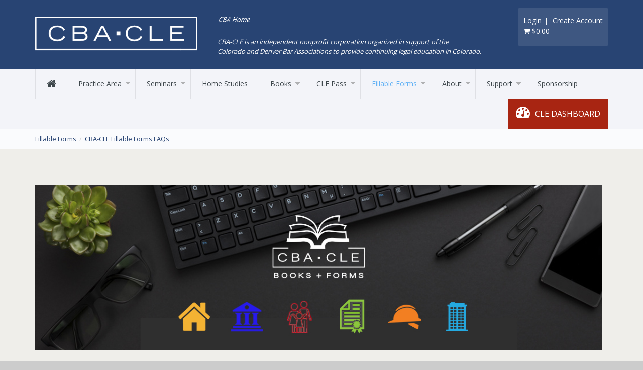

--- FILE ---
content_type: text/html; charset=utf-8
request_url: https://cle.cobar.org/FillableFormsFAQs
body_size: 615822
content:
<!DOCTYPE html>
<html  lang="en-US">
<head id="Head"><meta content="text/html; charset=UTF-8" http-equiv="Content-Type" />
<meta name="REVISIT-AFTER" content="1 DAYS" />
<meta name="RATING" content="GENERAL" />
<meta name="RESOURCE-TYPE" content="DOCUMENT" />
<meta content="text/javascript" http-equiv="Content-Script-Type" />
<meta content="text/css" http-equiv="Content-Style-Type" />
<title>
	CBA-CLE Fillable Forms FAQs
</title><meta id="MetaDescription" name="description" content="CBA-CLE is an independent nonprofit corporation organized in support of the Colorado and Denver Bar Associations to provide continuing legal education in Colorado. We produce high-quality continuing legal education programs and legal publications at competitive prices, with substantial member discounts. " /><meta id="MetaKeywords" name="keywords" content="Colorado Bar Association CLE, Continuing Legal Education, CLE, CLE in Colorado, Colorado Bar Association Continuing Legal Education" /><meta id="MetaRobots" name="robots" content="INDEX, FOLLOW" /><link href="/Resources/Shared/stylesheets/dnndefault/7.0.0/default.css?cdv=282" type="text/css" rel="stylesheet"/><link href="/Portals/_default/admin.css?cdv=282" type="text/css" rel="stylesheet"/><link href="/DesktopModules/HTML/module.css?cdv=282" type="text/css" rel="stylesheet"/><link href="/Portals/0/Skins/CLE-Skin/skin.css?cdv=282" type="text/css" rel="stylesheet"/><link href="/Portals/0/Containers/CLE-Skin/container.css?cdv=282" type="text/css" rel="stylesheet"/><link href="/Portals/0/portal.css?cdv=282" type="text/css" rel="stylesheet"/><script src="/Resources/libraries/jQuery/03_07_01/jquery.js?cdv=282" type="text/javascript"></script><script src="/Resources/libraries/jQuery-Migrate/03_04_01/jquery-migrate.js?cdv=282" type="text/javascript"></script><script src="/Resources/libraries/jQuery-UI/01_13_02/jquery-ui.min.js?cdv=282" type="text/javascript"></script><script src="/Resources/libraries/HoverIntent/01_10_01/jquery.hoverIntent.min.js?cdv=282" type="text/javascript"></script><!--[if IE 8]><link id="IE8Minus" rel="stylesheet" type="text/css" href="/Portals/0/Skins/CLE-Skin/css/ie8style.css" /><![endif]--><link rel='SHORTCUT ICON' href='/Portals/0/favicon.ico?ver=HJUpkEWSgvGKyFnguAAW-A%3d%3d' type='image/x-icon' />     
        
			    <script type="text/javascript">
			      var _gaq = _gaq || [];
			      _gaq.push(['_setAccount', 'UA-39769556-1']);
			      _gaq.push(['_trackPageview']);
			 
			      (function() {
				    var ga = document.createElement('script'); ga.type = 'text/javascript'; ga.async = true;
				    ga.src = ('https:' == document.location.protocol ? 'https://ssl' : 'http://www') + '.google-analytics.com/ga.js';
				    var s = document.getElementsByTagName('script')[0]; s.parentNode.insertBefore(ga, s);
			      })();
			    </script>
        
		  <meta name="viewport" content="width=800" /></head>
<body id="Body">

    <form method="post" action="/FillableFormsFAQs" id="Form" enctype="multipart/form-data">
<div class="aspNetHidden">
<input type="hidden" name="__EVENTTARGET" id="__EVENTTARGET" value="" />
<input type="hidden" name="__EVENTARGUMENT" id="__EVENTARGUMENT" value="" />
<input type="hidden" name="__VIEWSTATE" id="__VIEWSTATE" value="e6G9pV9Jb03y/RtDjAgC/Q1+bP4X+zHTGnHbF9WmeDlplq7wlbaf2tFK/j4ohAVTbUJtZwrNKhrqtHNCqh5D03IcoHteW+p9ocWXWQ==" />
</div>

<script type="text/javascript">
//<![CDATA[
var theForm = document.forms['Form'];
if (!theForm) {
    theForm = document.Form;
}
function __doPostBack(eventTarget, eventArgument) {
    if (!theForm.onsubmit || (theForm.onsubmit() != false)) {
        theForm.__EVENTTARGET.value = eventTarget;
        theForm.__EVENTARGUMENT.value = eventArgument;
        theForm.submit();
    }
}
//]]>
</script>


<script src="/WebResource.axd?d=pynGkmcFUV00v2Kk-LBI7jVA3knibilrqz0XgtaKJ83wvOVPLLFNjLBQbz81&amp;t=638901361900000000" type="text/javascript"></script>


<script src="/ScriptResource.axd?d=NJmAwtEo3Io2lGopCYfvy96PaRSm9IxYpPesSHuOpAKJ38VQlLpmzHikMYdMvIdjZrRaJjB0wAILUKqX36TmmCpGgkicfD31R-P4Bc9kxaRaTAklkb947xlFuGGQMX4b9zAJuA2&amp;t=5c0e0825" type="text/javascript"></script>
<script src="/ScriptResource.axd?d=dwY9oWetJoKgOve3qbj0N1g9DdArMSJCifrnbMLmxie4KxJ56dL7yNfFEeTzL2bMaQIjPIZ3TWDofT1rfMNVUsdIDHlEj_ILmxsMioQCzviQANIpmJQ-yfk6uql5oglbJaGL5PzRbX8sd5BS0&amp;t=5c0e0825" type="text/javascript"></script>
<div class="aspNetHidden">

	<input type="hidden" name="__VIEWSTATEGENERATOR" id="__VIEWSTATEGENERATOR" value="CA0B0334" />
	<input type="hidden" name="__VIEWSTATEENCRYPTED" id="__VIEWSTATEENCRYPTED" value="" />
	<input type="hidden" name="__EVENTVALIDATION" id="__EVENTVALIDATION" value="mx+i6hUtVYM7AhY9IaanyKB6omCI8tfVpL0LvpHFbD+MVa4uHTJwG0W3uSWttgNxvRER64nxnnMyCU+iYYhLhYG6iUi9R5veSSskfayxj1L0IQtE" />
</div><script src="/js/dnn.modalpopup.js?cdv=282" type="text/javascript"></script><script src="/js/dnncore.js?cdv=282" type="text/javascript"></script><script src="/Portals/0/Skins/CLE-Skin/MegaMenu/MegaMenu.js?cdv=282" type="text/javascript"></script><script src="/Resources/libraries/DnnPlugins/09_13_03/dnn.jquery.js?cdv=282" type="text/javascript"></script><script type="text/javascript">
//<![CDATA[
Sys.WebForms.PageRequestManager._initialize('ScriptManager', 'Form', [], [], [], 90, '');
//]]>
</script>

        
        
        
<!--[if lt IE 9]>
<script src="//html5shim.googlecode.com/svn/trunk/html5.js"></script>
<![endif]-->




<div id="ControlPanelWrapper">
  

</div>
<div class="skin_wrapper">
  <!--start skin header-->
  <header class="skin_header">
    <div class="skin_width clearafter">
      <div class="header_left clearafter">
        <div class="logo_style">
          <a id="dnn_dnnLOGO_hypLogo" title="Colorado Bar Association CLE" aria-label="Colorado Bar Association CLE" href="https://cle.cobar.org/"><img id="dnn_dnnLOGO_imgLogo" src="/Portals/0/CBA-CLE_Logo.png?ver=3YvpRY5qjtEVLhgchAbsuQ%3d%3d" alt="Colorado Bar Association CLE" /></a>
        </div>
        <div class="headerpane_style">
          <div id="dnn_HeaderPane" class="headerpane"><div class="DnnModule DnnModule-DNN_HTML DnnModule-1143"><a name="1143"></a>
<div class="notitle_container"><div id="dnn_ctr1143_ContentPane"><!-- Start_Module_1143 --><div id="dnn_ctr1143_ModuleContent" class="DNNModuleContent ModDNNHTMLC">
	<div id="dnn_ctr1143_HtmlModule_lblContent" class="Normal">
	<p><a href="https://www.cobar.org" target="_blank"><img alt="Colorado Bar Association CLE" height="18" src="/portals/0/CBAHOME.png" style="margin: 7px -114px -6px;" width="210" /></a></p>

<div class="slogan_style">
<div style="margin: -4px 0px 0px;">
<p>CBA-CLE is an independent nonprofit corporation organized in support of the</p>

<p>Colorado and Denver Bar Associations to provide continuing legal education in Colorado.</p>
</div>
</div>

</div>

</div><!-- End_Module_1143 --></div></div></div></div>
        </div>
      </div>
      <div class="header_right">
		<div class="login_wrapper">
		    <a id="dnn_dnnLOGIN_loginLink" title="Login" class="SkinObject" rel="nofollow" onclick="this.disabled=true;" href="https://cle.cobar.org/Login?returnurl=%2fFillableFormsFAQs">Login</a>
 &nbsp;| &nbsp;
		    <a id="dnn_dnnUser_registerLink" title="Create Account" class="SkinObject" rel="nofollow" href="https://cle.cobar.org/CLE-Dashboard/Register?returnurl=https%3a%2f%2fcle.cobar.org%2fFillableFormsFAQs">Create Account</a>
 
			<div id="cartHeaderSummary"></div>
			<script>
			 $("#cartHeaderSummary").load('/cvweb/cgi-bin/msascartdll.dll/revieworder?WMT=none&WRP=cartSum.htm');
			</script>
		</div>
      </div>

    </div>
  </header>
  <!--end skin header-->
  <!--start skin menubar-->
  <section class="skin_menu">
    <div class="skin_width clearafter">
      <!--mobile menu button-->
      <div class="mobile_nav"><a href="#" class="menuclick"><img alt="Menu" class="click_img" src="/Portals/0/Skins/CLE-Skin/images/blank.gif" /></a></div>
      <a class="home_link" href="/"><span class="fa fa-home"></span></a>
      <nav class="menu_box">
        <div id="megaMenu">
  <ul class="root">
    <li class="item first haschild child-1"><a href="https://cle.cobar.org/Practice-Area"><span>Practice Area<i class="navarrow"></i></span></a><div class="category">
        <div class="category_arrow"></div>
        <ul class="clearafter">
          <li class="item first child-1"><a href="https://cle.cobar.org/Practice-Area/Admin-Government-Regulatory"><span>Admin-Government-Regulatory</span></a></li>
          <li class="item child-2"><a href="https://cle.cobar.org/Practice-Area/Alternative-Dispute-Resolution"><span>Alternative Dispute Resolution</span></a></li>
          <li class="item child-3"><a href="https://cle.cobar.org/Practice-Area/Bankruptcy"><span>Bankruptcy</span></a></li>
          <li class="item child-4"><a href="https://cle.cobar.org/Practice-Area/Build-Your-Practice"><span>Build Your Practice</span></a></li>
          <li class="item child-5"><a href="https://cle.cobar.org/Practice-Area/Business"><span>Business</span></a></li>
          <li class="item child-6"><a href="https://cle.cobar.org/Practice-Area/Cannabis-Law"><span>Cannabis Law</span></a></li>
          <li class="item child-7"><a href="https://cle.cobar.org/Practice-Area/Constitutional-Law"><span>Constitutional Law</span></a></li>
          <li class="item child-8"><a href="https://cle.cobar.org/Practice-Area/Construction-Law"><span>Construction Law</span></a></li>
          <li class="item child-9"><a href="https://cle.cobar.org/Practice-Area/Criminal"><span>Criminal</span></a></li>
          <li class="item child-10"><a href="https://cle.cobar.org/Practice-Area/Elder"><span>Elder</span></a></li>
          <li class="item child-11"><a href="https://cle.cobar.org/Practice-Area/Environmental"><span>Environmental</span></a></li>
          <li class="item child-12"><a href="https://cle.cobar.org/Practice-Area/Ethics-Professional-Responsibility"><span>Ethics &amp; Professional Responsibility</span></a></li>
          <li class="item child-13"><a href="https://cle.cobar.org/Practice-Area/Equity-Diversity-and-Inclusion"><span>EDI - Equity, Diversity &amp; Inclusivity</span></a></li>
          <li class="item child-14"><a href="https://cle.cobar.org/Practice-Area/Family"><span>Family</span></a></li>
          <li class="item child-15"><a href="https://cle.cobar.org/Practice-Area/Health"><span>Health</span></a></li>
          <li class="item child-16"><a href="https://cle.cobar.org/Practice-Area/Immigration"><span>Immigration</span></a></li>
          <li class="item child-17"><a href="https://cle.cobar.org/Practice-Area/Intellectual-Property"><span>Intellectual Property</span></a></li>
          <li class="item child-18"><a href="https://cle.cobar.org/Practice-Area/Juvenile"><span>Juvenile</span></a></li>
          <li class="item child-19"><a href="https://cle.cobar.org/Practice-Area/Labor-Employment"><span>Labor &amp; Employment</span></a></li>
          <li class="item child-20"><a href="https://cle.cobar.org/Practice-Area/Law-Practice-Management"><span>Law Practice Management</span></a></li>
          <li class="item child-21"><a href="https://cle.cobar.org/Practice-Area/Legal-Writing"><span>Legal Writing</span></a></li>
          <li class="item child-22"><a href="https://cle.cobar.org/Practice-Area/LLP"><span>LLP</span></a></li>
          <li class="item child-23"><a href="https://cle.cobar.org/Practice-Area/Litigation"><span>Litigation</span></a></li>
          <li class="item child-24"><a href="https://cle.cobar.org/Practice-Area/Mental-Health"><span>Mental Health</span></a></li>
          <li class="item child-25"><a href="https://cle.cobar.org/Practice-Area/Natural-Resources"><span>Natural Resources</span></a></li>
          <li class="item child-26"><a href="https://cle.cobar.org/Practice-Area/Real-Estate"><span>Real Estate</span></a></li>
          <li class="item child-27"><a href="https://cle.cobar.org/Practice-Area/Solo-Small-Firm"><span>Solo-Small Firm</span></a></li>
          <li class="item child-28"><a href="https://cle.cobar.org/Practice-Area/Tax"><span>Tax</span></a></li>
          <li class="item child-29"><a href="https://cle.cobar.org/Practice-Area/Technology-Law"><span>Technology Law</span></a></li>
          <li class="item child-30"><a href="https://cle.cobar.org/Practice-Area/Tort-Insurance"><span>Tort &amp; Insurance</span></a></li>
          <li class="item child-31"><a href="https://cle.cobar.org/Practice-Area/Trust-Estate"><span>Trust &amp; Estate</span></a></li>
          <li class="item child-32"><a href="https://cle.cobar.org/Practice-Area/Water-Law"><span>Water Law</span></a></li>
          <li class="item last child-33"><a href="https://cle.cobar.org/Practice-Area/Workers-Compensation"><span>Workers Compensation</span></a></li>
        </ul>
      </div>
    </li>
    <li class="item haschild child-2"><a href="https://cle.cobar.org/Seminars/Calendar"><span>Seminars<i class="navarrow"></i></span></a><div class="category">
        <div class="category_arrow"></div>
        <ul class="clearafter">
          <li class="item first child-1"><a href="https://cle.cobar.org/Seminars/Calendar"><span>Calendar</span></a></li>
          <li class="item last child-2"><a href="https://cle.cobar.org/Seminars/Mandatory-Professionalism"><span>Mandatory Professionalism</span></a></li>
        </ul>
      </div>
    </li>
    <li class="item child-3"><a href="https://cle.cobar.org/Home-Studies"><span>Home Studies</span></a></li>
    <li class="item haschild child-4"><a href="https://cle.cobar.org/cba-cle-books"><span>Books<i class="navarrow"></i></span></a><div class="category">
        <div class="category_arrow"></div>
        <ul class="clearafter">
          <li class="item first child-1"><a href="https://cle.cobar.org/Books/View-All-Books"><span>View All Books</span></a></li>
          <li class="item child-2"><a href="https://cle.cobar.org/Books/ADR"><span>ADR</span></a></li>
          <li class="item child-3"><a href="https://cle.cobar.org/Books/Business"><span>Business</span></a></li>
          <li class="item child-4"><a href="https://cle.cobar.org/Books/MarijuanaLaw"><span>Cannabis</span></a></li>
          <li class="item child-5"><a href="https://cle.cobar.org/Books/Construction"><span>Construction</span></a></li>
          <li class="item child-6"><a href="https://cle.cobar.org/Books/Criminal"><span>Criminal</span></a></li>
          <li class="item child-7"><a href="https://cle.cobar.org/Books/Elder"><span>Elder</span></a></li>
          <li class="item child-8"><a href="https://cle.cobar.org/Books/Employment"><span>Employment</span></a></li>
          <li class="item child-9"><a href="https://cle.cobar.org/Books/Environmental"><span>Environmental</span></a></li>
          <li class="item child-10"><a href="https://cle.cobar.org/Books/Family"><span>Family</span></a></li>
          <li class="item child-11"><a href="https://cle.cobar.org/Books/Government-Affairs"><span>Government Affairs</span></a></li>
          <li class="item child-12"><a href="https://cle.cobar.org/Books/Health"><span>Health</span></a></li>
          <li class="item child-13"><a href="https://cle.cobar.org/Books/Law-Practice-Management"><span>Law Practice Management</span></a></li>
          <li class="item child-14"><a href="https://cle.cobar.org/Books/Litigation"><span>Litigation</span></a></li>
          <li class="item child-15"><a href="https://cle.cobar.org/Books/Real-Property"><span>Real Property</span></a></li>
          <li class="item child-16"><a href="https://cle.cobar.org/Books/Tort-Insurance"><span>Tort &amp; Insurance</span></a></li>
          <li class="item child-17"><a href="https://cle.cobar.org/Books/Trust-Estate"><span>Trust &amp; Estate</span></a></li>
          <li class="item last child-18"><a href="https://cle.cobar.org/cba-cle-books/Books-FAQs"><span>Books FAQs</span></a></li>
        </ul>
      </div>
    </li>
    <li class="item haschild child-5"><a href="https://cle.cobar.org/Seminars/CLE-Pass"><span>CLE Pass<i class="navarrow"></i></span></a><div class="category">
        <div class="category_arrow"></div>
        <ul class="clearafter">
          <li class="item first child-1"><a href="https://cle.cobar.org/CLE-Pass/Online-Subscriber-Agreement"><span>Sign Up Now!</span></a></li>
          <li class="item child-2"><a href="https://cle.cobar.org/CLE-Pass/Pass65-Sign-Up-Now"><span>Pass65 Sign Up Now!</span></a></li>
          <li class="item child-3"><a href="https://cle.cobar.org/CLE-Pass/CLE-Pass-FAQs"><span>CLE Pass FAQs</span></a></li>
          <li class="item child-4"><a href="https://cle.cobar.org/CLE-Pass/CLE-Pass-Group-Pricing"><span>CLE Pass Group Pricing</span></a></li>
          <li class="item last child-5"><a href="https://cle.cobar.org/passterms"><span>CLE Pass Terms, Conditions, &amp; Exclusions</span></a></li>
        </ul>
      </div>
    </li>
    <li class="item breadcrumb haschild child-6"><a href="https://cle.cobar.org/CBA-CLE-Fillable-Forms"><span>Fillable Forms<i class="navarrow"></i></span></a><div class="category">
        <div class="category_arrow"></div>
        <ul class="clearafter">
          <li class="item first child-1"><a href="https://cle.cobar.org/Legal-Forms/Sign-up-for-FillableForms"><span>Subscribe to Fillable Forms</span></a></li>
          <li class="item selected breadcrumb child-2"><a href="https://cle.cobar.org/FillableFormsFAQs"><span>CBA-CLE Fillable Forms FAQs</span></a></li>
          <li class="item last child-3"><a href="https://cle.cobar.org/Legal-Forms/Terms-of-Service"><span>Fillable Forms Terms of Service</span></a></li>
        </ul>
      </div>
    </li>
    <li class="item haschild child-7"><a href="https://cle.cobar.org/About-CLE"><span>About<i class="navarrow"></i></span></a><div class="category">
        <div class="category_arrow"></div>
        <ul class="clearafter">
          <li class="item first haschild child-1"><a href="https://cle.cobar.org/About/Staff-Directory"><span>Staff Directory</span></a><div class="leaf">
              <ul>
                <li class="item first last child-1"><a href="https://cle.cobar.org/About/Staff-Directory/Board-of-Directors"><span>Board of Directors</span></a></li>
              </ul>
            </div>
          </li>
          <li class="item haschild child-2"><a href="https://cle.cobar.org/Faculty-Authors"><span>Faculty &amp; Authors</span></a><div class="leaf">
              <ul>
                <li class="item first child-1"><a href="https://cle.cobar.org/Faculty-Authors#Faculty_Directory"><span>Faculty &amp; Author Directory</span></a></li>
                <li class="item child-2"><a href="https://cle.cobar.org/About/Faculty-Authors/The-Doyle-Award"><span>The Doyle Award</span></a></li>
                <li class="item child-3"><a href="https://cle.cobar.org/About/Faculty-Authors/Faculty-FAQs"><span>Faculty FAQs</span></a></li>
                <li class="item last child-4"><a href="https://cle.cobar.org/About/Faculty-Authors/Faculty-Reimbursement-Policy"><span>Faculty Reimbursement Policy</span></a></li>
              </ul>
            </div>
          </li>
          <li class="item haschild child-3"><a href="https://coloradosupremecourt.com/Current%20Lawyers/CLENewAtty.asp"><span>Colorado MCLE Requirements</span></a><div class="leaf">
              <ul>
                <li class="item first child-1"><a href="http://cletrack.com" target="_blank"><span>cletrack</span></a></li>
                <li class="item last child-2"><a href="https://cle.cobar.org/About/Colorado-MCLE-Requirements/Instructions-for-Online-CLE-Submission"><span>Instructions for Online CLE Submission</span></a></li>
              </ul>
            </div>
          </li>
          <li class="item last child-4"><a href="http://www.cobar.org" target="_blank"><span>CBA Home</span></a></li>
        </ul>
      </div>
    </li>
    <li class="item haschild child-8"><a href="https://cle.cobar.org/About/SupportCenter"><span>Support<i class="navarrow"></i></span></a><div class="category">
        <div class="category_arrow"></div>
        <ul class="clearafter">
          <li class="item first haschild child-1"><a href="https://cle.cobar.org/FAQs"><span>FAQs</span></a><div class="leaf">
              <ul>
                <li class="item first last child-1"><a href="https://cle.cobar.org/Support/FAQs/Technical-FAQs"><span>Technical FAQs</span></a></li>
              </ul>
            </div>
          </li>
          <li class="item child-2"><a href="https://cle.cobar.org/About/FAQs/Stale-Cookies"><span>Stale Cookies</span></a></li>
          <li class="item child-3"><a href="https://cle.cobar.org/parking"><span>Parking Information</span></a></li>
          <li class="item last child-4"><a href="https://cle.cobar.org/Support/Tuition-Assistance"><span>Tuition Assistance</span></a></li>
        </ul>
      </div>
    </li>
    <li class="item last child-9"><a href="https://cle.cobar.org/Sponsorship"><span>Sponsorship</span></a></li>
  </ul>
</div>
      </nav>
      <div class="dashboard_style"> <a href="/CLEDashboard.aspx"><span class="fa fa-dashboard"></span>CLE DASHBOARD </a></div>
    </div>
  </section>
  <!--end skin menubar-->
  <!--start page name-->
  <section class="page_name_notitle">
    <div class="skin_width pagename_style">
     
      <div class="breadcrumb_style">
        <span id="dnn_dnnBREADCRUMB_lblBreadCrumb" itemprop="breadcrumb" itemscope="" itemtype="https://schema.org/breadcrumb"><span itemscope itemtype="http://schema.org/BreadcrumbList"><span itemprop="itemListElement" itemscope itemtype="http://schema.org/ListItem"><a href="https://cle.cobar.org/CBA-CLE-Fillable-Forms" class="Breadcrumb" itemprop="item"><span itemprop="name">Fillable Forms</span></a><meta itemprop="position" content="1" /></span>  /  <span itemprop="itemListElement" itemscope itemtype="http://schema.org/ListItem"><a href="https://cle.cobar.org/FillableFormsFAQs" class="Breadcrumb" itemprop="item"><span itemprop="name">CBA-CLE Fillable Forms FAQs</span></a><meta itemprop="position" content="2" /></span></span></span>
      </div>
    </div>
  </section>
  <!-- end page name -->
  <!--start skin main area-->
  <section class="skin_main_inner">
    <div class="skin_width">
      <div class="skin_content">
        <div class="row dnnpane">
          <div id="dnn_ContentPane" class="contentpane col-sm-12"><div class="DnnModule DnnModule-DNN_HTML DnnModule-8932"><a name="8932"></a>

<div class="H1Title_style">
  <div class="H1Title_top clearafter">
    <div class="c_icon">
      
    </div>
    <h2 class="c_title">
      <span id="dnn_ctr8932_dnnTITLE_titleLabel" class="Head"> </span>



    </h2>
  </div>
  <div class="c_content_style">
    <div id="dnn_ctr8932_ContentPane" class="H1Title_content"><!-- Start_Module_8932 --><div id="dnn_ctr8932_ModuleContent" class="DNNModuleContent ModDNNHTMLC">
	<div id="dnn_ctr8932_HtmlModule_lblContent" class="Normal">
	<a href="/Legal-Forms/Sign-up-for-FillableForms"><img alt="" src="[data-uri]" /></a>
<h1 style="text-align: center;"><a href="/Legal-Forms/Sign-up-for-FillableForms">SUBSCRIBE NOW</a></h1>
</div>

</div><!-- End_Module_8932 --></div>
  </div>
</div>
</div><div class="DnnModule DnnModule-DNN_HTML DnnModule-8931"><a name="8931"></a>

<div class="H1Title_style">
  <div class="H1Title_top clearafter">
    <div class="c_icon">
      
    </div>
    <h2 class="c_title">
      <span id="dnn_ctr8931_dnnTITLE_titleLabel" class="Head">CBA-CLE Fillable Forms Frequently Asked Questions</span>



    </h2>
  </div>
  <div class="c_content_style">
    <div id="dnn_ctr8931_ContentPane" class="H1Title_content"><!-- Start_Module_8931 --><div id="dnn_ctr8931_ModuleContent" class="DNNModuleContent ModDNNHTMLC">
	<div id="dnn_ctr8931_HtmlModule_lblContent" class="Normal">
	<p style="margin: 0in 0in 0.0001pt;"><strong><span style="color: #0e101a;">What are CBA-CLE Fillable Forms?</span></strong></p>

<p style="margin-bottom: 0.0001pt;"><span style="color: #0e101a;">CBA-CLE Fillable Forms is</span><span> </span><span style="color: #0e101a;">a subscription-based online solution for forms, documents, and checklists, accessible at any time, on any device, from your CLE Dashboard.&nbsp;</span><span style="color: rgb(14, 16, 26); font-family: &quot;Open Sans&quot;, Arial, serif; font-size: 13px; font-style: normal; font-variant-ligatures: normal; font-variant-caps: normal; font-weight: 400;">The forms are carefully reviewed and updated by Colorado attorneys who are experts in their field.&nbsp;</span><span style="color: rgb(14, 16, 26);">The six libraries include:</span></p>

<p style="margin-bottom: 0.0001pt;">&nbsp;</p>

<ul style="font-family: &quot;Open Sans&quot;, Arial, serif; margin-top: 0in; font-style: normal; font-variant-ligatures: normal; font-variant-caps: normal; font-weight: 400; font-size: 13px; list-style-type: disc;">
 <li style="margin-bottom: 0.0001pt; color: rgb(14, 16, 26);"><a href="/CivilProcedureSuite">Civil Procedure</a></li>
 <li style="margin-bottom: 0.0001pt; color: rgb(14, 16, 26);"><a href="/ColoradoDomesticRelationsSuite" style="color: rgb(62, 71, 76); outline-style: initial; outline-width: 0px; transition: color 0.2s linear 0s;">Domestic Relations&nbsp;</a></li>
 <li style="margin-bottom: 0.0001pt; color: rgb(14, 16, 26);"><a href="/LeasesAndRentalSuite">Leases &amp; Rentals</a></li>
 <li style="margin-bottom: 0.0001pt; color: rgb(14, 16, 26);"><a href="/MechanicsLien">Mechanics&rsquo; Liens&nbsp;</a></li>
 <li style="margin-bottom: 0.0001pt; color: rgb(14, 16, 26);"><a href="/ColoradoProbateSuite">Probate/Trust &amp; Estate&nbsp;</a></li>
 <li style="margin-bottom: 0.0001pt; color: rgb(14, 16, 26);"><a href="/ColoradoRealEstateCommissionSuite">Real Estate&nbsp;</a></li>
</ul>

<div><font color="#0e101a" face="open sans, Arial, serif">Click on a library to see the list of forms offered in that library.&nbsp;</font></div>

<div>&nbsp;</div>

<p style="margin: 0in 0in 0.0001pt;"><strong><span style="color: #0e101a;">Why should I subscribe to a library?</span></strong><strong><span style="color: #0e101a;">&nbsp;</span></strong></p>

<p style="margin: 0in 0in 0.0001pt;"><span style="color: #0e101a;">With a subscription, you are ensured you have the most up-to-date forms as per current state regulations. All the forms are neatly organized by content area and downloadable from the CLE Dashboard 24/7.&nbsp;</span></p>

<p style="margin: 0in 0in 0.0001pt;"><span style="color: #0e101a;">&nbsp;</span></p>

<p style="margin: 0in 0in 0.0001pt;"><strong><span style="color: #0e101a;">How do I purchase or renew a subscription?</span></strong></p>

<p style="margin: 0in 0in 0.0001pt;"><span style="color: #0e101a;">Purchase a one-year subscription you can subscribe&nbsp;<a href="/Legal-Forms/Sign-up-for-FillableForms">online</a>&nbsp;or call (888) 860-2531.</span></p>

<p style="margin: 0in 0in 0.0001pt;">&nbsp;</p>

<p style="margin: 0in 0in 0.0001pt;"><span style="color: #0e101a;">Once you are a subscribing customer, you will receive a renewal notice from the CBA-CLE Accounting department annually via email.&nbsp;</span></p>

<p style="margin: 0in 0in 0.0001pt 0.5in;"><span style="color: #0e101a;">&nbsp;</span></p>

<p style="margin: 0in 0in 0.0001pt;"><strong><span style="color: #0e101a;">What are my purchasing options?</span></strong></p>

<p style="margin: 0in 0in 0.0001pt;"><font color="#000000">You can purchase a single library for $350 or all six libraries for $895.</font></p>

<p style="margin: 0in 0in 0.0001pt;">&nbsp;</p>

<p style="margin: 0in 0in 0.0001pt;"><strong><span style="color: #0e101a;">Once I subscribe, are updates included in my subscription?</span></strong></p>

<p style="margin: 0in 0in 0.0001pt;"><span style="color: #0e101a;">Your subscription includes all updates during your subscription year. When forms are updated by the state, we will upload the updated forms to your CLE Dashboard as soon as possible.&nbsp;</span></p>

<p style="margin: 0in 0in 0.0001pt 0.5in;"><span style="color: #0e101a;">&nbsp;</span></p>

<p style="margin: 0in 0in 0.0001pt;"><strong><span style="color: #0e101a;">Can I purchase individual forms?</span></strong></p>

<p style="margin: 0in 0in 0.0001pt;"><span style="color: #0e101a;">No. Individual forms are only available with a library subscription.</span></p>

<p style="margin: 0in 0in 0.0001pt;">&nbsp;</p>

<p style="font-family: &quot;Open Sans&quot;, Arial, serif; margin: 0in 0in 0.0001pt; font-style: normal; font-variant-ligatures: normal; font-variant-caps: normal; font-weight: 400; font-size: 13px;"><strong><span style="color: rgb(14, 16, 26);">What formats are the forms?</span></strong></p>

<p style="font-family: &quot;Open Sans&quot;, Arial, serif; margin: 0in 0in 0.0001pt; font-style: normal; font-variant-ligatures: normal; font-variant-caps: normal; font-weight: 400; font-size: 13px;"><span style="color: rgb(14, 16, 26);">Most of the forms are offered in Word and Adobe PDF versions.&nbsp;</span></p>

<p style="font-family: &quot;Open Sans&quot;, Arial, serif; margin: 0in 0in 0.0001pt; font-style: normal; font-variant-ligatures: normal; font-variant-caps: normal; font-weight: 400; font-size: 13px;">&nbsp;</p>

<p style="font-family: &quot;Open Sans&quot;, Arial, serif; margin: 0in 0in 0.0001pt; font-style: normal; font-variant-ligatures: normal; font-variant-caps: normal; font-weight: 400; font-size: 13px;"><span style="color: rgb(14, 16, 26);">The Word version has fillable form fields and you can also change, delete, or move text to fit your individual needs.&nbsp;</span><span style="color: rgb(14, 16, 26);">The Adobe PDFs only have forms fields, you cannot change, delete, or move text.</span></p>

<p style="margin: 0in 0in 0.0001pt;"><span style="color: #4a6ee0;">&nbsp;</span></p>

<p style="margin: 0in 0in 0.0001pt;"><strong><span style="color: #0e101a;">How do I access the forms?</span></strong></p>

<p style="margin: 0in 0in 0.0001pt;"><span style="color: #0e101a;">Once you are a subscribing customer, the forms will be loaded to your CLE Dashboard under the Forms tab.</span></p>

<p style="margin: 0in 0in 0.0001pt;">&nbsp;</p>

<p style="margin: 0in 0in 0.0001pt;"><span style="color: #0e101a;"><b>How do I download my forms from the CLE Dashboard?</b></span></p>

<p style="margin: 0in 0in 0.0001pt;"><span style="font-family: &quot;open sans&quot;, Arial, serif; color: rgb(14, 16, 26);">In the CLE Dashboard, double click on the title of a form to begin downloading a .zip file. Locate the .zip file in the Downloads folder of your File Explorer. Right click on the .zip file and select Extract All. Then follow the extraction prompts to save the file wherever you wish on your PC.&nbsp;</span></p>

<p style="margin: 0in 0in 0.0001pt;">&nbsp;</p>

<p style="margin: 0in 0in 0.0001pt;"><font color="#0e101a" face="open sans, Arial, serif">If you do not right click on the .zip file and Extract All, your Word file might download in Read Only mode instead of Editing mode, which will inhibit the usability of the form.&nbsp;</font></p>

<p style="margin: 0in 0in 0.0001pt;">&nbsp;</p>

<p style="margin: 0in 0in 0.0001pt;"><strong>Why can&#39;t I edit the Word version of a form?</strong></p>

<p style="margin: 0in 0in 0.0001pt;">If you still can&rsquo;t edit the Word file of a Fillable Form after extracting the files from the .zip, try turning off Protected View in the Word document.</p>

<p style="margin: 0in 0in 0.0001pt;">&nbsp;</p>

<p style="margin: 0in 0in 0.0001pt;">MS Word, by default, uses Protected View to protect users from potentially malicious files. But if you trust the read-only document to be genuine (CBA-CLE documents are always&nbsp;genuine), you can disable Protected View in MS Word to edit your document.</p>

<p>&nbsp;</p>

<p>How to turn off Protected View:</p>

<p>&nbsp; &nbsp; 1) Open MS Word.</p>

<p>&nbsp; &nbsp; 2) Click on <b>File</b> and select <b>Options</b>.</p>

<p>&nbsp; &nbsp; 3) The Word Options window will open. In the left pan, select the <b>Trust Center</b> tab.</p>

<p><img src="https://static1.makeuseofimages.com/wordpress/wp-content/uploads/2022/03/trusted-center-settings-1.jpg" /></p>

<p>&nbsp; &nbsp; 4) Next, click on <b>Trust Center Settings</b> under the Microsoft Word Trust Center section.</p>

<p>&nbsp; &nbsp; 5) In the left pane, click on the <b>Protected View</b> tab.</p>

<p><img alt="" src="[data-uri]" /></p>

<p>&nbsp; &nbsp; 6) In the right pane, <b>uncheck </b>the following options:</p>

<p>&nbsp; &nbsp; &nbsp; &nbsp; a. <strong>Enable Protected View for files originating from the internet</strong></p>

<p><strong>&nbsp; &nbsp; &nbsp; &nbsp;</strong> b.<strong> Enable Protected View for files located in potentially unsafe locations</strong></p>

<p><strong>&nbsp; &nbsp; &nbsp; &nbsp;</strong> c.<strong>&nbsp;E</strong><b>nable Protected View for Outlook attachments</b></p>

<p>&nbsp; &nbsp; 7) Click <b>OK </b>to save the changes an open the Word document. It will now open without any restrictions.</p>

<p>&nbsp;</p>

<p style="margin: 0in 0in 0.0001pt;"><strong><span style="color: #0e101a;">How safe are the downloaded forms?</span></strong></p>

<p><span style="color: #0e101a;">Our fillable forms do not contain any embedded scripts or other potentially malicious content, so they are safe for the user.</span></p>

<p style="margin: 0in 0in 0.0001pt 0.5in;"><span style="color: #0e101a;">&nbsp;</span></p>

<p style="margin: 0in 0in 0.0001pt;"><strong><span style="color: #0e101a;">What is the version of Word?&nbsp;</span></strong></p>

<p style="margin: 0in 0in 0.0001pt;"><span style="color: #0e101a;">Most of the forms are in Word 2007 version and above (.docx), but some of the forms may still be in Word 2003 (.doc) version.&nbsp;</span></p>

<p style="margin: 0in 0in 0.0001pt;">&nbsp;</p>

<p style="margin: 0in 0in 0.0001pt;"><strong><span style="color: #0e101a;">What is the version of Adobe?</span></strong></p>

<p style="margin: 0in 0in 0.0001pt;"><span style="color: #0e101a;">Many applications open a PDF without providing full functionality to the fillable forms. For this reason, we recommend you open the fillable forms in Adobe Acrobat Version 9 or later, or Adobe Reader Version 8 or later. <a href="https://helpx.adobe.com/acrobat/kb/troubleshooting-forms.html">Troubleshooting tips for common issues in fillable forms</a>&nbsp;</span></p>

<p style="margin: 0in 0in 0.0001pt 0.5in;"><span style="color: #0e101a;">&nbsp;</span></p>

<p style="margin: 0in 0in 0.0001pt;"><strong><span style="color: #0e101a;">Why can&#39;t I save my completed Adobe Acrobat form?</span></strong></p>

<p style="margin: 0in 0in 0.0001pt;"><span style="color: #0e101a;">If your PC only has Adobe Reader and not Adobe Acrobat, you will not be able to save your PDF form. If you don&rsquo;t have access to Adobe Acrobat, we recommend downloading your form in Word in order to be able to save it. </span></p>

<p style="margin: 0in 0in 0.0001pt;"><span style="color: #0e101a;">&nbsp;</span></p>

<p style="margin: 0in 0in 0.0001pt;"><strong><span style="color: #0e101a;">What if I can&#39;t edit the Adobe Acrobat form fields?</span></strong></p>

<p style="margin: 0in 0in 0.0001pt;"><span style="color: #0e101a;">Select Edit at the top of the page, then Preferences. In the Preferences screen, click on Forms, and check the radio button under Highlight Color &quot;Show border hover color for fields.&quot;</span></p>

<p style="margin: 0in 0in 0.0001pt;">&nbsp;</p>

<p style="margin: 0in 0in 0.0001pt;"><span style="color: #0e101a;">For any other questions&nbsp;&nbsp;call (303) 824-5387 or email Rachel Rome at <a href="/cdn-cgi/l/email-protection" class="__cf_email__" data-cfemail="4d3f3f2220280d2e222f2c3f63223f2a">[email&#160;protected]</a>.</span></p>

</div>

</div><!-- End_Module_8931 --></div>
  </div>
</div>
</div></div>
        </div>
        <div class="row dnnpane">
          <div id="dnn_Grid4L" class="grid4L col-sm-4 DNNEmptyPane"></div>
          <div id="dnn_Grid4M" class="grid4M col-sm-4 DNNEmptyPane"></div>
          <div id="dnn_Grid4R" class="grid4R col-sm-4 DNNEmptyPane"></div>
        </div>
        <div class="row dnnpane">
          <div id="dnn_Grid9L" class="grid9L col-sm-9 DNNEmptyPane"></div>
          <div id="dnn_Grid3R" class="grid3R col-sm-3 DNNEmptyPane"></div>
        </div>
        <div class="row dnnpane">
          <div id="dnn_Grid3L" class="grid3L col-sm-3 DNNEmptyPane"></div>
          <div id="dnn_Grid9R" class="grid9R col-sm-9 DNNEmptyPane"></div>
        </div>
        <div class="row dnnpane">
          <div id="dnn_MiddleGrid12" class="middleGrid12 col-sm-12 DNNEmptyPane"></div>
        </div>
        <div class="row dnnpane">
          <div id="dnn_Grid6L" class="grid6L col-sm-6 DNNEmptyPane"></div>
          <div id="dnn_Grid6R" class="grid6R col-sm-6 DNNEmptyPane"></div>
        </div>
        <div class="row dnnpane">
          <div id="dnn_BottomPane" class="bottompane col-sm-12 DNNEmptyPane"></div>
        </div>
      </div>
    </div>
  </section>
  <!--end skin main area-->
  <!--start footer area-->
  <div class="skin_footer">
    <!--start footer top-->
    <section class="skin_width">
      <div class="footerpane_style">
        <div class="row dnnpane">
          <div id="dnn_FooterTopPane" class="footerTopPane col-sm-12 DNNEmptyPane"></div>
        </div>
        <div class="row dnnpane">
          <div id="dnn_FooterGrid3A" class="footer_grid3a col-sm-3"><div class="DnnModule DnnModule-DNN_HTML DnnModule-1148"><a name="1148"></a>

<div class="Footer_style">
  <div class="Footer_top_bg clearafter">
    <div class="c_icon">
      
    </div>
    <h2 class="c_title">
      <span id="dnn_ctr1148_dnnTITLE_titleLabel" class="Head">CBA CLE</span>



    </h2>
  </div>
  <div class="c_content_style">
    <div id="dnn_ctr1148_ContentPane" class="Footer_content"><!-- Start_Module_1148 --><div id="dnn_ctr1148_ModuleContent" class="DNNModuleContent ModDNNHTMLC">
	<div id="dnn_ctr1148_HtmlModule_lblContent" class="Normal">
	
		<div class="footer_about">
<p><span style="color:#ffffff;">Our staff is available Monday through Friday from 8 am to 5 pm MST.</span></p>

<div class="pe-spacer size10">&nbsp;</div>

<ul class="list-unstyled">
 <li>
 <p>1290 Broadway, Suite 1700,<br>Denver CO, 80203</p>
 </li>
 <li>
 <p><a href="tel:303-860-0608">(303) 860-0608</a></p>
 </li>
 <li>
 <p><a href="/cdn-cgi/l/email-protection#8ae9e6eff8efe9effafee3e5e4cae9e5e8ebf8a4e5f8ed">Support: <span class="__cf_email__" data-cfemail="7e1d121b0c1b1d1b0e0a1711103e1d111c1f0c50110c19">[email&#160;protected]</span></a></p>
 </li>
</ul>
</div>

	
</div>

</div><!-- End_Module_1148 --></div>
  </div>
</div>
</div></div>
          <div id="dnn_FooterGrid3B" class="footer_grid3b col-sm-3"><div class="DnnModule DnnModule-DNN_HTML DnnModule-1149"><a name="1149"></a>

<div class="Footer_style">
  <div class="Footer_top_bg clearafter">
    <div class="c_icon">
      
    </div>
    <h2 class="c_title">
      <span id="dnn_ctr1149_dnnTITLE_titleLabel" class="Head">Quick Links</span>



    </h2>
  </div>
  <div class="c_content_style">
    <div id="dnn_ctr1149_ContentPane" class="Footer_content"><!-- Start_Module_1149 --><div id="dnn_ctr1149_ModuleContent" class="DNNModuleContent ModDNNHTMLC">
	<div id="dnn_ctr1149_HtmlModule_lblContent" class="Normal">
	<div class="footer_list">
<ul class="list-unstyled">
 <li>
 <p><a href="/"><span class="fa fa-caret-right"></span>Home</a></p>
 </li>
 <li>
 <p><a href="https://www.cobar.org"><span class="fa fa-caret-right"></span>CBA Home</a></p>
 </li>
 <li>
 <p><a href="/Practice-Area"><span class="fa fa-caret-right"></span>Practice Areas</a></p>
 </li>
 <li>
 <p><a href="/Seminars/Calendar"><span class="fa fa-caret-right"></span>CLE Calendar</a></p>
 </li>
 <li>
 <p><a href="/Seminars/CLE-Pass"><span class="fa fa-caret-right"></span>CLE Pass</a></p>
 </li>
 <li>
 <p><a href="/Homestudies"><span class="fa fa-caret-right"></span>Home Studies</a></p>
 </li>
 <li>
 <p><a href="/Books"><span class="fa fa-caret-right"></span>Books</a></p>
 </li>
 <li>
 <p><a href="/About-CLE"><span class="fa fa-caret-right"></span>About CLE</a></p>
 </li>
 <li>
 <p><a href="/About-CLE/Support-Center"><span class="fa fa-caret-right"></span>Contact Us</a></p>
 </li>
 <li>
 <p><a href="https://cletrack.com"><span class="fa fa-caret-right"></span>cletrack.com</a></p>
 </li>
 <li>
 <p><a href="/parking" target="blank"><span class="fa fa-caret-right"></span>Parking Information</a></p>
 </li>
 <li>
 <p><a href="https://www.cle-webcast.org/Privacy-Policy.pdf" target="_blank"><span class="fa fa-caret-right"></span>Privacy Policy</a></p>
 </li>
</ul>
</div>

</div>

</div><!-- End_Module_1149 --></div>
  </div>
</div>
</div></div>
          <div id="dnn_FooterGrid3C" class="footer_grid3c col-sm-3 DNNEmptyPane"></div>
          <div id="dnn_FooterGrid3D" class="footer_grid3d col-sm-3 DNNEmptyPane"></div>
        </div>
      </div>
    </section>
    <!--end footer top-->
    <!--start footer-->
    <footer class="footer_bottom">
      <div class="skin_width">
        <div class="copyright_bar clearafter">
          <div class="footer_left">
            <span id="dnn_dnnCOPYRIGHT_lblCopyright" class="Footer">&copy; 2026 CBA-CLE</span>

            <a href="/"><img alt="thawte Logo" src="/Portals/0/Skins/CLE-Skin/images/footer_logo.png" /></a>

          </div>
          <div class="footer_right">
            <div id="dnn_FooterRightPane" class="footerRightPane"><div class="DnnModule DnnModule-DNN_HTML DnnModule-1152"><a name="1152"></a>
<div class="notitle_container"><div id="dnn_ctr1152_ContentPane"><!-- Start_Module_1152 --><div id="dnn_ctr1152_ModuleContent" class="DNNModuleContent ModDNNHTMLC">
	<div id="dnn_ctr1152_HtmlModule_lblContent" class="Normal">
	<div class="footer_icon clearafter"><!--<a href="#"><img alt="like" src="/portals/0/footer_icon1.png" /></a>--><!--<a href="#"><img alt="share" src="/portals/0/footer_icon2.png" /></a>--><a href="https://www.facebook.com/pages/Colorado-Bar-Association-Continuing-Legal-Education/253536768013421"><img alt="facebook" src="/portals/0/footer_icon6.png" /></a> <a href="/cdn-cgi/l/email-protection#6c0f00091e090f091c180503022c0f030e0d1e42031e0b"><img alt="email" src="/portals/0/footer_icon11.png" /></a></div>

</div>

</div><!-- End_Module_1152 --></div></div></div></div>
			
          </div>
        </div>
      </div>
    </footer>
    <!--end footer-->
  </div>
  <!--end footer area-->
  <a href="#top" id="top-link" title="Top"> </a> </div>
<script data-cfasync="false" src="/cdn-cgi/scripts/5c5dd728/cloudflare-static/email-decode.min.js"></script><script type="text/javascript" src="/Portals/0/Skins/CLE-Skin/bootstrap/js/bootstrap.js"></script>
<script type="text/javascript" src="/Portals/0/Skins/CLE-Skin/js/jquery.fancybox.min.js"></script>
<script type="text/javascript" src="/Portals/0/Skins/CLE-Skin/js/jquery.scrollToTop.js"></script>
<script type="text/javascript" src="/Portals/0/Skins/CLE-Skin/js/jquery.flexslider.min.js"></script>
<script type="text/javascript" src="/Portals/0/Skins/CLE-Skin/js/jquery.carouFredSel-6.2.1-packed.js"></script>
<script type="text/javascript" src="/Portals/0/Skins/CLE-Skin/js/custom.js"></script>
<script type="text/javascript" src="/js/DNN.js"></script>
        <input name="ScrollTop" type="hidden" id="ScrollTop" />
        <input name="__dnnVariable" type="hidden" id="__dnnVariable" autocomplete="off" />
        
    </form>
    <!--CDF(Javascript|/js/dnncore.js?cdv=282|DnnBodyProvider|100)--><!--CDF(Javascript|/js/dnn.modalpopup.js?cdv=282|DnnBodyProvider|50)--><!--CDF(Css|/Resources/Shared/stylesheets/dnndefault/7.0.0/default.css?cdv=282|DnnPageHeaderProvider|5)--><!--CDF(Css|/Portals/0/Skins/CLE-Skin/skin.css?cdv=282|DnnPageHeaderProvider|15)--><!--CDF(Css|/Portals/0/Containers/CLE-Skin/container.css?cdv=282|DnnPageHeaderProvider|25)--><!--CDF(Css|/DesktopModules/HTML/module.css?cdv=282|DnnPageHeaderProvider|10)--><!--CDF(Css|/DesktopModules/HTML/module.css?cdv=282|DnnPageHeaderProvider|10)--><!--CDF(Css|/Portals/0/Containers/CLE-Skin/container.css?cdv=282|DnnPageHeaderProvider|25)--><!--CDF(Css|/DesktopModules/HTML/module.css?cdv=282|DnnPageHeaderProvider|10)--><!--CDF(Css|/DesktopModules/HTML/module.css?cdv=282|DnnPageHeaderProvider|10)--><!--CDF(Css|/Portals/0/Containers/CLE-Skin/container.css?cdv=282|DnnPageHeaderProvider|25)--><!--CDF(Css|/DesktopModules/HTML/module.css?cdv=282|DnnPageHeaderProvider|10)--><!--CDF(Css|/DesktopModules/HTML/module.css?cdv=282|DnnPageHeaderProvider|10)--><!--CDF(Css|/Portals/0/Containers/CLE-Skin/container.css?cdv=282|DnnPageHeaderProvider|25)--><!--CDF(Css|/DesktopModules/HTML/module.css?cdv=282|DnnPageHeaderProvider|10)--><!--CDF(Css|/DesktopModules/HTML/module.css?cdv=282|DnnPageHeaderProvider|10)--><!--CDF(Css|/Portals/0/Containers/CLE-Skin/container.css?cdv=282|DnnPageHeaderProvider|25)--><!--CDF(Css|/DesktopModules/HTML/module.css?cdv=282|DnnPageHeaderProvider|10)--><!--CDF(Css|/DesktopModules/HTML/module.css?cdv=282|DnnPageHeaderProvider|10)--><!--CDF(Css|/Portals/0/Containers/CLE-Skin/container.css?cdv=282|DnnPageHeaderProvider|25)--><!--CDF(Css|/DesktopModules/HTML/module.css?cdv=282|DnnPageHeaderProvider|10)--><!--CDF(Css|/DesktopModules/HTML/module.css?cdv=282|DnnPageHeaderProvider|10)--><!--CDF(Css|/Portals/_default/admin.css?cdv=282|DnnPageHeaderProvider|6)--><!--CDF(Css|/Portals/0/portal.css?cdv=282|DnnPageHeaderProvider|35)--><!--CDF(Javascript|/Portals/0/Skins/CLE-Skin/MegaMenu/MegaMenu.js?cdv=282|DnnBodyProvider|100)--><!--CDF(Javascript|/Resources/libraries/jQuery/03_07_01/jquery.js?cdv=282|DnnPageHeaderProvider|5)--><!--CDF(Javascript|/Resources/libraries/HoverIntent/01_10_01/jquery.hoverIntent.min.js?cdv=282|DnnPageHeaderProvider|55)--><!--CDF(Javascript|/Resources/libraries/jQuery-Migrate/03_04_01/jquery-migrate.js?cdv=282|DnnPageHeaderProvider|6)--><!--CDF(Javascript|/Resources/libraries/jQuery-UI/01_13_02/jquery-ui.min.js?cdv=282|DnnPageHeaderProvider|10)--><!--CDF(Javascript|/Resources/libraries/DnnPlugins/09_13_03/dnn.jquery.js?cdv=282|DnnBodyProvider|484)-->
    
<script defer src="https://static.cloudflareinsights.com/beacon.min.js/vcd15cbe7772f49c399c6a5babf22c1241717689176015" integrity="sha512-ZpsOmlRQV6y907TI0dKBHq9Md29nnaEIPlkf84rnaERnq6zvWvPUqr2ft8M1aS28oN72PdrCzSjY4U6VaAw1EQ==" data-cf-beacon='{"version":"2024.11.0","token":"b790dc2556da4825b1ce8f1d6b355686","server_timing":{"name":{"cfCacheStatus":true,"cfEdge":true,"cfExtPri":true,"cfL4":true,"cfOrigin":true,"cfSpeedBrain":true},"location_startswith":null}}' crossorigin="anonymous"></script>
</body>
</html>


--- FILE ---
content_type: text/html; charset=utf-8
request_url: https://cle.cobar.org/cvweb/cgi-bin/msascartdll.dll/revieworder?WMT=none&WRP=cartSum.htm
body_size: 118
content:


<link href="//netdna.bootstrapcdn.com/font-awesome/3.2.1/css/font-awesome.css" rel="stylesheet">
<a href="/Shopping-Cart" target="_top"><i class="icon-shopping-cart"></i> <span id="cartTotalPreview">$0.00</span></a>

<script>
// AI 59702
var FREERELPROD_adjustTax = 0;
var FREERELPROD_adjustTotal = 0;
var hasNLE = false;
var hasCLE = false;
</script>

<div style="display:none !important;">
<div class="alert alert-error alert-block">
    <h4 class="alert-heading"><i class="icon-error icon-remove-sign"></i> Your shopping cart is currently empty.</h4>
    <br>
   	<a href="/" target="_top" class="btn btn-primary"><i class="icon-search"></i> Search for Products</a> &nbsp;
   	<a href="/CLEDashboard.aspx" target="_top" class="btn btn-primary"><i class="icon-dashboard"></i> CLE Dashboard</a>
</div>

</div>

<script>
// AI 59702
// console.log('active');
if (FREERELPROD_adjustTotal > 0) {
	val = parseFloat("0.00");
	// console.log(val);
	val = val - FREERELPROD_adjustTotal;
	// console.log(val);
	window.top.setTimeout('$("#cartTotalPreview").html("$'+val.toFixed(2)+'");',100);
}
</script>



--- FILE ---
content_type: text/css
request_url: https://cle.cobar.org/Portals/0/Skins/CLE-Skin/skin.css?cdv=282
body_size: 6202
content:
@import url(bootstrap/css/bootstrap.css);
@import url(css/content.css);
@import url(css/flexslider.css);
@import url(css/font-awesome.css);
@import url(//fonts.googleapis.com/css?family=Open+Sans:400,600,700,800);
@-webkit-viewport {width:device-width;}
@-moz-viewport {width:device-width;}
@-ms-viewport {width:device-width;}
@-o-viewport {width:device-width;}
@viewport {width:device-width;}
/*
 * CSS For DotNetNuke Skin by bestdnnskins.com
 * Copyright 2014 By BESTDNNSKINS.COM
 */
/*--------- Global CSS Reset & Standards ----------*/
Body { margin:0;padding:0; background:#ffffff; }
#Body{ background:#ccc;color:#3e474c; }
html,body{ margin:0; padding:0; font:normal 13px/1.5 "Open Sans", Arial, serif; color:#3e474c;}
* {font-family:"Open Sans", Arial, serif;}
Body #Form{ height:100%; }
html, body, div, span, applet, object, iframe,h1, h2, h3, h4, h5, h6, p, blockquote, pre,a, abbr, acronym, address, big, cite, code,del, dfn, em, img, ins, kbd, q, s, samp,small, strike, strong, sub, sup, tt, var,b, u, i, center,dl, dt, dd, ol, ul, li,fieldset, form, label, legend, caption, article, aside, canvas, details, embed, figure, figcaption, footer, header, hgroup, menu, nav, output, ruby, section, summary,time, mark, audio, video {border:0; }
article, aside, details, figcaption, figure, footer, header, hgroup, menu, nav, section {display: block;} a img{border:0;}
img, object, embed, iframe{ max-width: 100%;}
[class*="map"] img,[id*="map"] img,[class*="Map"] img,[id*="Map"] img, table img{max-width:none!important;}
p{ margin:0 0 8px 0; }
img{border:0; height:auto;}

A:link { color :#284473; text-decoration : none; }
A:visited { color :#284473; text-decoration : none; }
A:hover { color :#3e474c; text-decoration:none;  -moz-transition:color 0.2s linear;  -webkit-transition:color 0.2s linear; -o-transition:color 0.2s linear; -ms-transition:color 0.2s linear; transition:color 0.2s linear; }
A:active { color :#284473; text-decoration : none; }

h1{font-size:30px;line-height:1.5em;letter-spacing:0;color:#3e474c;font-weight:800;}
h2{font-size:24px;line-height:1.5em;letter-spacing:0;color:#3e474c;font-weight:400;}
h3{font-size:18px;line-height:1.5em;letter-spacing:0;color:#3e474c;font-weight:800;}
h4{font-size:18px;line-height:1.5em;letter-spacing:0;color:#3e474c;font-weight:600;}
h5{font-size:18px;line-height:1.5em;letter-spacing:0;color:#3e474c;font-weight:400;}
h6{font-size:16px;line-height:1.5em;letter-spacing:0;color:#3e474c;font-weight:800;}

.Head{ font-weight:bold; font-size:15px; }
.SubHead { font-weight:bold;  font-size:14px; }
.SubSubHead{ font-size:13px; }
.Normal { font-size:13px; line-height:1.5em; }

/*Bootstrap Reset*/
[id*="ControlPanel"], [id*="ControlPanel"] *, [id*="ControlPanel"] *:after,
.dnn_mact, .dnn_mact *, .dnn_mact *:before, .dnn_mact *:after,
.dnnActionMenu, .dnnActionMenu *, .dnnActionMenu *:before, .dnnActionMenu *:after,
.TB_Wrapper, .TB_Wrapper * { -webkit-box-sizing: content-box; -moz-box-sizing: content-box; box-sizing: content-box; }
[class*="RadAjaxPanel"] *,[class*="Digital"] * { font-size:12px; -webkit-box-sizing: content-box; -moz-box-sizing: content-box; box-sizing: content-box; }
ul.list-unstyled, ol.list-unstyled, ul.list-unstyled > li, ol.list-unstyled > li {list-style: none; margin:0;}
ul.row {margin-left: -15px; margin-right: -15px;}
ol, ul {list-style: none;}
ul li { list-style-type:disc; }
ul li li { list-style-type:circle; }
ol li { list-style-type: decimal;}
.nav li { list-style:none!important;}
a{outline:none!important;border:0;}
.btn-primary, .btn-warning, .btn-danger, .btn-success, .btn-info{color:#ffffff!important;}
ul#myTab { padding:0; margin:0; } 
.panel-primary > .panel-heading h3 {color: #ffffff;}
.panel-success > .panel-heading h3 {color: #468847;}
.panel-warning > .panel-heading h3 {color: #c09853;}
.panel-danger > .panel-heading h3 {color: #b94a48;}
.panel-info > .panel-heading h3 {color: #3a87ad;}
.popover {z-index:999;}

/*spacer styles*/
.pe-spacer { clear: both; display: block; margin: 0; min-height: 0 !important;  padding: 0; width: 100%;}
.pe-spacer.size10 { height: 10px;}
.pe-spacer.size20 { height: 20px;}
.pe-spacer.size30 { height: 30px;}
.pe-spacer.size40 { height: 40px;}
.pe-spacer.size50 { height: 50px;}
.pe-spacer.size60 { height: 60px;}
.pe-spacer.size70 { height: 70px;}
.pe-spacer.size80 { height: 80px;}
.pe-spacer.size90 { height: 90px;}
.pe-spacer.size100 { height: 100px;}

/*clear float*/
.clearafter:after{ clear:both; content:"."; height:0px; font-size:0px; visibility:hidden; display:block; }
.clearafter{ display:inline-block; }
.clearafter{ display:block; }
.clear{ clear:both; }
.clear_float{ clear:both;line-height:0;font-size:0;}
.floatl{ float:left;}
.floatr{ float:right;}
.pc_display { display:block;}
.mobile_display { display:none;}

/*--------- Admin Settings Reset ----------*/
.FileManager A, .FileManager A:link, .FileManager A:visited, .FileManager A:active{ color:#000000; text-decoration: underline;}
.FileManager A:hover{ color:#000000; text-decoration:none;}
.dnnPrimaryAction, .dnnFormItem input[type="submit"], a.dnnPrimaryAction, a.dnnPrimaryAction:link { color: #FFFFFF; text-decoration : none;}
.dnnActionMenu span { color:#000000!important;}
.ModuleTitle_SubMenu{ z-index:9999!important; }	
.DnnModule{z-index:inherit;}
.dnnSortable { min-height:0!important; }
.dnnFormPopup .ui-dialog-titlebar { min-height:40px; }
.DNNAligncenter table { margin:0 auto; }
#standardMenu a, #megaMenu a, #leftMenu a { text-decoration:none!important;}
.paneOutline { border:1px dashed #ccc;}


/*--------------------------------------------
               All Design Style                
---------------------------------------------*/
.skin_wrapper {width:100%; margin:0 auto;position:inherit!important;z-index:1;padding:0; background:#fff;}
.skin_width { width:100%; max-width:1140px;min-width:767px;margin:0 auto;position:relative;}

.skin_header{ background:#284473;position: relative;min-height:130px;padding:15px 0; }
.header_left { float:left; }
.logo_style{float:left; line-height:100px;}
.headerpane_style{ float:left; padding:5px 10px 10px; }
.header_right { float:right; }

.skin_menu{min-height:60px;position:relative; background:#f3f4f9;border-bottom:solid 1px #dfe0e5;}
.mobile_nav{ display:none;}
.home_link { float:left; border-left:solid 1px #dfe0e5; width:63px; }
.home_link .fa{ padding:0 22px; font-size:20px; color:#3e474c; line-height:60px;}
.home_link .fa:hover { color:#63b2f5;}
.menu_box{float:left;z-index:999;position:relative;}
.dashboard_style{float:right; background:#a82512;padding:0 15px; min-height:60px; color:#fff; margin:0; font-weight:normal; font-size:16px;line-height:60px;}
.dashboard_style A, .dashboard_style A:link, .dashboard_style A:visited, .dashboard_style A:active{ color:#fff; text-decoration: none;}
.dashboard_style .fa{margin-right:10px;font-size:28px;}

.skin_banner{padding:30px 0; background:#fafbfd; }
.skin_main {min-height:650px;}
.skin_main_inner {background:#efeeea; min-height:650px;}
.skin_content{padding:30px 0;}
.skin_main_padding{padding:0;}
.content_graybg{background:#efeeea; position:relative;}
.content_middlebg { background:#f6f6f6;}

.skin_footer{ background:#2d4b79; }
.footerpane_style{padding:0; }
.skin_footer, .skin_footer * { color:#fff;}
.skin_footer A, .skin_footer A:link, .skin_footer A:visited, .skin_footer A:active{ color:#fff; text-decoration: none;}

.footer_bottom{border-top:solid 1px #486186;padding:20px 0 20px;}
.footer_left{float:left;}
.footer_right{ float:right;}

/*page name and breadcrumb*/
.page_name {background:#fafbfd;position:relative; min-height:100px;display:block;}
.page_name_notitle {background:#fafbfd;position:relative; min-height:40px;display:block;}
.pagename_style{background:none;padding-top:10px;}
.pagename_style h1{color:#3e474c;font-size:35px;font-weight:bold;position:relative;z-index:9; margin:0; padding:0; margin:0; }
.breadcrumb_style{color:#ccc;display:inline;padding:6px 0;}
.breadcrumb_style a:hover {color:#63b2f5;}

/*footer style*/
.Footer, A.Footer:link, A.Footer:visited, A.Footer:active { padding:0px 5px; color:#808ca4; font-size:13px; text-decoration:none; }
A.Footer:hover { color:#ccc; text-decoration: none;}

/*--------- StandardMenu style ----------*/
#standardMenu { position:relative;}
#standardMenu ul{ list-style:none; margin:0; padding:0;}
#standardMenu li{ position:relative; display:block; float:left; margin:0; list-style:none;}

#standardMenu .rootMenu li a{ display:block; position:relative; float:none; z-index:10; cursor:pointer; text-decoration:none;}
#standardMenu .rootMenu li.selected a, #standardMenu .rootMenu li.breadcrumb a, #standardMenu .rootMenu li:hover a, #standardMenu .rootMenu li a:hover { text-decoration:none;}
#standardMenu .rootMenu li a span { display:block; padding:0 22px;height:60px; line-height:60px; color:#3e474c; white-space:nowrap; font-size:15px; text-transform:none; border-left:solid 1px #dfe0e5;}
#standardMenu .rootMenu li.selected a span, #standardMenu .rootMenu li.breadcrumb a span, #standardMenu .rootMenu li:hover a span, #standardMenu .rootMenu li a:hover span{color:#63b2f5;}

#standardMenu > .rootMenu > li.haschild > a span { padding-right:27px;}
#standardMenu .rootMenu a span .navarrow{ position:absolute; width:10px; height:36px; right:10px; top:25px; background:url(images/menu_arrows.png) no-repeat 0 0;}

/*-- submenu --*/
#standardMenu .subMenu {position:absolute;left:0; width:200px; top:auto;z-index:1210;display:none;padding:0;}
#standardMenu .subMenu ul{ margin:0; padding:0; position:relative; z-index:1200; background:#f3f4f9; border:1px solid #dfe0e5; border-bottom:none;}
#standardMenu .subMenu li{ float:none; clear:both; background:none; width:100%; padding:0; *margin-bottom:-3px;}
#standardMenu .subMenu li.item a{ border-bottom:1px solid #dfe0e5; padding:0; background:none; }

#standardMenu .subMenu li.item a span{ display:block; background:none; font-size:13px; color:#555; font-weight:normal; white-space:normal; height:auto; line-height:1.5em; padding:10px 15px 10px 15px; text-transform:none; margin:0; border:none;}
#standardMenu .subMenu li.selected > a span, #standardMenu .subMenu li.breadcrumb > a span, #standardMenu .subMenu li.item > a:hover span {background:#none; color:#007aff;cursor:pointer;}
#standardMenu .subMenu .subarrow{ background:url(images/menu-arrow01.gif) no-repeat; position:absolute; right:0; top:15px; width:15px; height:7px;}

#standardMenu ul li ul li ul{ display:none; width:200px; margin:0;}
#standardMenu ul li ul li ul.level1{ display: none;position:absolute;left:198px; top:-1px;}
#standardMenu ul li ul li ul li ul.level2 { display:none;position:absolute;left:198px;top:-1px;}
#standardMenu ul li ul li ul li ul li:hover ul.level3 { display: block;position:absolute;left:198px;top:-1px;}
#standardMenu ul li ul li ul li ul li ul li:hover ul.level4 { display: block;position:absolute;left:198px;top:-1px;}


/*--------- MegaMenu style ----------*/
#megaMenu { position:relative;}
#megaMenu ul{ list-style:none; margin:0; padding:0; position:relative; }
#megaMenu li{ display:block; float:left; margin:0; list-style:none;}

#megaMenu .root li a{ display:block; position:relative; float:none; z-index:10; cursor:pointer; text-decoration:none;}
#megaMenu .root li.selected a, #megaMenu .root li.breadcrumb a, #megaMenu .root li:hover a, #megaMenu .root li a:hover { text-decoration:none;}
#megaMenu .root li a span { display:block; padding:0 22px;height:60px; line-height:60px; color:#3e474c; white-space:nowrap; font-size:14px; text-transform:none; border-left:solid 1px #dfe0e5;}
#megaMenu .root li.selected a span, #megaMenu .root li.breadcrumb a span, #megaMenu .root li:hover a span, #megaMenu .root li a:hover span{color:#63b2f5;}

#megaMenu > .root > li.haschild > a span { padding-right:27px;}
#megaMenu .root a span .navarrow{ position:absolute; width:10px; height:36px; right:10px; top:25px; background:url(images/menu_arrows.png) no-repeat 0 0;}

/*-- category --*/
#megaMenu .category{ display:none; position:absolute;left:-63px;top:auto;z-index:1210;width:1140px; padding:0; }
#megaMenu .category > ul{ margin:0; position:relative; z-index:1200; padding:5px 9px 20px; background:#f3f4f9; border:1px solid #dfe0e5;}
#megaMenu .category li{ background:none; margin:0; width:223px; padding:0 10px; float:left; }
#megaMenu .category li.item a{ border-bottom:1px solid #dfe0e5;background:none;}
#megaMenu .category li.item a span{ display:block; background:none; font-size:12px; color:#555; font-weight:normal; white-space:normal; height:auto; line-height:1.5em; padding:12px 0 10px 2px; margin:0; text-transform:none; border:none; }
#megaMenu .category li.selected > a span, #megaMenu .category li.item > a:hover span { background:none; text-decoration:none; cursor:pointer; color:#63b2f5; }

#megaMenu .leaf li{ clear:both; float:none; margin:0 0 0 5px; padding:0; }
#megaMenu .leaf li.item a{ padding:0 0 0 8px; background:url(images/right.gif) left 15px no-repeat; border:none;}
#megaMenu .leaf li.item a span{ padding:8px 0; font-weight:normal; }
#megaMenu .leaf li li{ clear:both;float:none; margin:0 0 0 10px; }

#megaMenu img.mmIcon {max-height:24px; margin-right: 7px; vertical-align: middle; display:none;}
#megaMenu img.rootIcon {max-height:40px; margin-right:7px; margin-left:-10px; vertical-align: middle; display:none;}



/*--------- Pane Style ----------*/
.DNNEmptyPane{ display:none!important;}
.dnnpane > [class*="col-md"] { padding:0 15px; }
.bannerpane {}

.bottom_grid9{margin:30px 0;}
.bottom_grid3{margin:30px 0;}
.bottom_grid12{margin:30px 0;}

.footer_grid3a { margin:30px 0 20px;}
.footer_grid3b { margin:30px 0 20px;}
.footer_grid3c { margin:30px 0 20px;}
.footer_grid3d { margin:30px 0 20px;}
.footerTopPane { margin:30px 0 20px;}

/*--------- Scroll Top Style ----------*/
#top-link { background:url(images/scroll_top.png) no-repeat center center #9CB5DD; border:none; border-radius:3px;-webkit-border-radius:3px;-moz-border-radius:3px; bottom:20px; right: 50px; display:block; height:40px; padding:0; width:40px; position: fixed; text-decoration: none; z-index: 903; }

/*--------- Font Awesome ----------*/
.fa_icon_wrapper { padding:0 15px; margin:20px 0 40px;}
.fontawesome-icon-list [class*="col-md-"] { padding:15px 20px; border:1px solid #f2f2f2;  margin: -1px 0 0 -1px; color:#666; }
.fontawesome-icon-list [class*="col-md-"]:hover { color:#049AD9;}
.fontawesome-icon-list span.fa {font-size:22px;margin-right: 5px; width: 30px; position: relative;top: 2px;}

/*login panel*/
.login_wrapper { color:#fff; background:#777777; background:rgba(255,255,255,.1); padding:15px 10px 20px;border-radius:3px;-webkit-border-radius:3px;-moz-border-radius:3px;}
.login_wrapper h3{color:#fff; font-size:14px;color:#fff; font-weight:normal;margin:0 0 3px;}
.login_wrapper a{color:#fff;font-size:14px;color:#fff; font-weight:normal;margin:3px 0 3px;}
.login_user, .login_pw, .login_btn{float:left;}
.login_wrapper input{width:190px; padding: 0 10px;height:35px;float: left; border:solid 1px #e5e5e5; border-right:none; border-radius:3px; color:#3e474c;outline:none; margin-right:10px;}
.login_btn{margin-top:8px;}
.login_btn a{padding:9px 15px; background:#63b2f5; border-radius:3px; -webkit-border-radius:3px;-moz-border-radius:3px;} 
.login_btn .fa{ font-size:15px;color:#fff;}


/*--------- CSS Reset for Tablet ----------*/
@media handheld, only screen and (max-width: 1140px){
.logo_style { padding:0 15px 10px; }
.skin_content{padding:30px 15px;}
.skin_main_padding{padding:0 15px;}
.footerpane_style{padding:0 15px; }
.page_name{padding:0 15px;}
.home_link { width:43px; }
.home_link .fa{ padding:0 10px;}
#standardMenu .rootMenu li a span { padding:0 10px; }
#standardMenu > .rootMenu > li.haschild > a span { padding-right:22px;}
#megaMenu .root li a span { padding:0 10px; }
#megaMenu > .root > li.haschild > a span { padding-right:22px;}
#megaMenu .category{ left:-43px; width:930px; }
}

@media handheld, only screen and (max-width: 992px){
.skin_wrapper { width:auto!important; margin:0 auto; max-width:768px;}
.header_left { float:none; } 
.headerpane_style{ padding:5px 15px; }
.header_right { float:none; width:100%; padding:5px 15px;}
.menu_box{display:none;float:none;}
.home_link {display:none; }
.dashboard_style{float:none;position:absolute;top:0;right:0;}
.pagename_style h1{ font-size:30px; }
.skin_footer{text-align:center;}
.footer_left{float:none;padding-bottom:20px; padding-left:0;}
.footer_right{float:none; padding:0;}

/*mobile menu*/
.mobile_nav { display:block; position:relative; width:40px; height:60px; top:10px; left:10px;}
.menuclick { background:url(images/btn_menu.png) no-repeat center center; width:40px; height:40px; padding:0;margin-left:0; display: block; text-decoration: none; border:none; padding-top:20px 0;}

/*--------- StandardMenu style ----------*/
#standardMenu li{ float:none; border-bottom:1px solid #fff; border-bottom:1px solid #999; }

#standardMenu .rootMenu li a{ background:#6b6b6b;}
#standardMenu .rootMenu li.selected a, #standardMenu .rootMenu li.breadcrumb a, #standardMenu .rootMenu li:hover a, #standardMenu .rootMenu li a:hover { background:#274470;}
#standardMenu .rootMenu li a span { padding:0 20px; color:#FFFFFF!important; font-size:14px;font-weight:600;height:38px; line-height:38px; border:none; }

#standardMenu .rootMenu a span .navarrow, #standardMenu > .rootMenu > li.haschild:hover > a span .navarrow{ position:absolute; width:60px; height:38px; right:0; top:0; background:url(images/mobile_navarrow.png) no-repeat center 0;}
#standardMenu .rootMenu a span .navarrow2, #standardMenu > .rootMenu > li.haschild:hover > a span .navarrow2{ background-position:center -42px!important;}

/*-- submenu --*/
#standardMenu .subMenu{ position:static; width:auto; padding:0; }
#standardMenu .subMenu ul{ background:none; border:none;}
#standardMenu .subMenu ul li {border:none;}
#standardMenu .subMenu li.item a{ background:#f5f5f5; border-bottom:1px solid #ccc; border-bottom:1px solid rgba(0,0,0,.1); }
#standardMenu .subMenu li.selected > a, #standardMenu .subMenu li.item a:hover { background:#ddd;}
#standardMenu .subMenu li.item a span{ padding:0 15px 0 25px; color:#333!important; font-weight:normal; background:none; height:35px; line-height:35px;}
#standardMenu .level1 li.item a span{ padding-left:40px; }
#standardMenu .level2 li.item a span{ padding-left:55px; }
#standardMenu .level3 li.item a span{ padding-left:70px; }
#standardMenu .subMenu .subarrow{ display:none; background:none;}

#standardMenu ul li ul li ul{ display:block;width:auto;}
#standardMenu ul li ul li ul.level1{ display: block; position:static; left:auto; top:auto;}
#standardMenu ul li ul li ul li ul.level2 { display: block; position:static; left:auto; top:auto;}
#standardMenu ul li ul li ul li ul li ul.level3 { display: block; position:static; left:auto; top:auto;}
#standardMenu ul li ul li ul li ul li:hover ul.level3 { display: block;position:static;left:auto;top:auto;}

/*--------- MegaMenu style ----------*/
#megaMenu li{ float:none; border-bottom:1px solid #ccc; }
#megaMenu li.lampback{ display:none;}

#megaMenu .root li a{ background:#6b6b6b;}
#megaMenu .root li.selected a, #megaMenu .root li.breadcrumb a, #megaMenu .root li:hover a, #megaMenu .root li a:hover { background:#274470;}
#megaMenu .root li a span { padding:0 20px; color:#FFFFFF!important; font-size:13px;font-weight:bold;height:38px; line-height:38px; }

#megaMenu .root a span .navarrow{ position:absolute; width:60px; height:38px; right:0; top:0; background:url(images/mobile_navarrow.png) no-repeat center 0;}
#megaMenu .root a span .navarrow2{ background-position:center -42px!important;}

/*-- category --*/
#megaMenu .category{position:static; width:auto!important; padding:0;}
#megaMenu .category ul{background:#f5f5f5;  border:none; padding:0;}
#megaMenu .category li{ width:auto; padding:0; float:none; border:none; margin:0!important; }
#megaMenu .category li.item a{ background:none; border-bottom:1px solid #ccc; border-bottom:1px solid rgba(0,0,0,.1); }
#megaMenu .category li.selected > a, #megaMenu .category li a:hover { background:#fff;}
#megaMenu .category li.item a span{ padding:0 15px 0 25px; color:#333!important; background:none; height:35px; line-height:35px;}
#megaMenu .category li li.item a span{ padding-left:40px; }
#megaMenu .category li li li.item a span{ padding-left:55px; }
#megaMenu .category li li li li.item a span{ padding-left:70px; }

#megaMenu .leaf li{ width:auto; margin:0; padding:0; }
#megaMenu .leaf li.item a{ padding:0;}
#megaMenu .leaf li li{width:auto; }
}

/*--------- CSS Reset for Mobile ----------*/
@media handheld, only screen and (max-width: 767px) {
body {-webkit-text-size-adjust:none;}
.skin_wrapper { width:auto!important; min-width:300px;}
.skin_width,body{width:100%;min-width:0;}
.floatl, .floatr{ float: none;}
.pc_display {display:none;}
.mobile_display { display:block;}

.logo_style{float:none; text-align:center; }
.headerpane_style{ float:none; text-align:center; margin:0 auto;  }

.page_name { min-height:40px; padding-top:0;}
.pagename_style h1{font-size:20px;line-height:30px; padding-bottom:10px; }
.breadcrumb_style{display:none;}

/*login panel*/
.login_wrapper input{width:130px;}

/* DNN Default Style Reset */
.dnnFormPopup { width: 90%!important;}
.LoginPanel, .dnnLogin  {width:auto; max-width:480px;}
.dnnLogin  .dnnForm  {min-width: 0; width:auto;}
.dnnLogin  .dnnFormLabel { width:auto; }
.LoginPanel .dnnPrimaryAction{margin-left:82px;}
.LoginPanel .dnnLoginRememberMe{padding-left:82px;}
#dnn_ctr_Login_UP .dnnForm {min-width:280px; width:auto;}
div.dnnRegistrationForm .dnnForm {width:auto;}
div.dnnRegistrationForm .dnnFormItem label, div.dnnRegistrationForm .dnnFormItem .dnnFormLabel, div.dnnRegistrationForm .dnnFormItem .dnnTooltip {width:110px;}
#dnn_ctr_Register_UP  .dnnForm {min-width:280px; max-width:480px; width:auto;}
}

@media handheld, only screen and (max-width: 550px) {
/*login panel*/
.login_wrapper { padding:10px 5px 10px 5px;}
.login_wrapper h3{font-size:12px;margin:0;}
.login_wrapper a{color:#fff;}
.login_user, .login_pw, .login_btn{float:none;}
.login_wrapper input{width:80%; height:25px;margin-bottom:8px;}
.login_btn a{padding:3px 15px; } 
.login_btn .fa{ font-size:13px;}
}




--- FILE ---
content_type: text/css
request_url: https://cle.cobar.org/Portals/0/Containers/CLE-Skin/container.css?cdv=282
body_size: 405
content:
/*
 * CSS For DotNetNuke Skin by bestdnnskins.com
 * Copyright 2014 By BESTDNNSKINS.COM
 */
/*-------- for all containers --------*/
.c_icon, .c_title{ float:left;}
.c_content_style { display:inline-block; width:100%;}
.clearafter:after{ clear:both; content:"."; height:0px; font-size:0px; visibility:hidden; display:block; }
.clearafter{ display:inline-block; }
.clearafter{ display:block; }
h2.c_title { margin:0; padding:0; line-height:1em;}
h2.c_title span { vertical-align:middle; font-family:"Open Sans", Arial, serif; }

/*-------- H1 Title --------*/
.H1Title_style{ min-width:150px;margin-bottom:15px; }
.H1Title_top { padding:7px 10px 5px 0; }
.H1Title_top h2.c_title span{font-size:30px;line-height:1.5em;letter-spacing:0;color:#3e474c;font-weight:800; text-transform:uppercase; }
.H1Title_content { padding:5px 12px 5px 0; }

/*-------- H3 Title --------*/
.H3Title_style{ min-width:150px;margin-bottom:15px; }
.H3Title_top { padding:7px 10px 5px 0; }
.H3Title_top h2.c_title span{font-size:18px;line-height:1.5em;letter-spacing:0;color:#3e474c;font-weight:800; text-transform:uppercase; }
.H3Title_content { padding:5px 12px 5px 0; }

/*-------- Blue Title --------*/
.BlueTitle_style{ min-width:150px;margin-bottom:15px; }
.BlueTitle_top { padding:7px 10px 5px 0; }
.BlueTitle_top h2.c_title span{font-size:18px;line-height:1.5em;letter-spacing:0;color:#24436F;font-weight:800; text-transform:uppercase; }
.BlueTitle_content { padding:5px 12px 5px 0; }

/*-------- Light Box --------*/
.LightBox_style{ min-width:150px;margin-bottom:15px; padding:15px; background:#FAFBFD; border-radius:3px; -webkit-border-radius:3px;-moz-border-radius:3px; }
.LightBox_top { padding:0 10px 7px 0; }
.LightBox_top h2.c_title span{font-size:25px;line-height:40px; font-weight:normal; text-transform:uppercase; color:#3e474c; }
.LightBox_content { padding:5px 12px 5px 0; }

/*-------- Footer Container --------*/
.Footer_style { min-width:140px;}
.Footer_top_bg { padding:10px 3px; margin:0;}
.Footer_style .c_title_white{ font-weight:normal;}
.Footer_content { padding:5px 3px 3px 3px;}
.Footer_style h2.c_title span{font-size:17px;line-height:1.5em; font-weight:normal; text-transform:uppercase; color:#E2EBF2; }

/*-------- notitle --------*/
.notitle_container { }

--- FILE ---
content_type: text/css
request_url: https://cle.cobar.org/Portals/0/Skins/CLE-Skin/css/content.css
body_size: 7019
content:
/*
 * CSS For DotNetNuke Skin by bestdnnskins.com
 * Copyright 2014 By BESTDNNSKINS.COM
 */
 
/*********************************************/
/* All Content Styles */
/*********************************************/
/*--------- carousel 3 items ----------*/
.carousel3 {position:relative;padding:0;}
.carousel3 h3{color:#3e474c; font-weight:bold;}
.carousel3 ul {list-style:none; margin:0;}
.carousel3 ul>li {float:left;padding:0 20px 0 0;overflow:hidden;min-height:310px;}
.carousel3 .fa{font-size:14px; color:#a69164;}
a.carousel_prev3, a.carousel_next3{display:inline-block;width:30px;height:30px;border:none;position:absolute;right:0;top:0;background:#f9f9f7;text-align:center;line-height:30px; border-radius:5px; -webkit-border-radius:5px;-moz-border-radius:5px; border-bottom:solid 1px #bcc3cb;}
a.carousel_next3{right:35px;top:0;}
a.carousel_prev3:hover, a.carousel_next3:hover{ background:#eeb832;  border-bottom:solid 1px #aa8326;}
a.carousel_prev3:hover .fa, a.carousel_next3:hover .fa{color:#fff;}
.carousel3 h4{color:#274470; margin-bottom:5px;font-size:14px;line-height:1.4em;letter-spacing:0;font-weight:400;}
.carousel3 ul li > p{color:#92999f;font-size:13px;}
.carousel3 p span{color:#274470;}
.carousel3_text p{color:#3d484e; line-height:1.2em; padding:8px 0; font-size:12px;}
.carousel3_btn .fa{color:#284473; margin-left:3px;}
.carousel3_btn a, .carousel3_btn a:link, .carousel3_btn a:visited, .carousel3_btn a:active{padding:13px 17px; background:#dde2e8;color:#284473; font-size:12px;  border-radius:3px; -webkit-border-radius:3px;-moz-border-radius:3px; border-bottom:solid 1px #bfc3cc;border-top:solid 1px #f2f3f7;}
.carousel3_btn a:hover{-moz-transition: all 0.3s ease-in-out 0s;transition: all 0.3s ease-in-out 0s;-webkit-transition: all 0.3s ease-in-out 0s;background:#63b2f5;color:#fff;}

/*---------  CarouFredSel Up Style ----------*/
.carousel_up { position:relative; padding:0; margin:0;min-height:50px; }
.carousel_up ul { list-style:none;width:auto; margin:0;}
.carousel_up ul li {height:auto; padding:0;margin:0 0 20px 0!important;}
.carousel_up ul li p{color:#fff;margin:0 0 2px 0;}
.carousel_up ul li p span{color:#899fb0;}

/*--------- CarouFredSel 1 items ----------*/
.carousel {position:relative;}
.carousel ul {list-style:none; margin:0;}
.carousel ul li {float:left;margin:0 20px 0 0!important;overflow:hidden;min-height:240px;}
.carousel .fa{font-size:14px; color:#818ba6;}
a.caroul_prev1{display:inline-block;width:30px;height:30px;border:none;position:absolute;bottom:15px;right:20px;background:#e2e9f3;text-align:center;line-height:30px; border-radius:5px; -webkit-border-radius:5px;-moz-border-radius:5px; border-bottom:solid 1px #bcc3cb; z-index:99;}
a.caroul_next1{display:inline-block;width:30px;height:30px;border:none;position:absolute;bottom:15px;right:55px;background:#e2e9f3;text-align:center;line-height:30px; border-radius:5px; -webkit-border-radius:5px;-moz-border-radius:5px; border-bottom:solid 1px #bcc3cb;z-index:99;}
.carousel_text{padding:15px 20px 10px 20px; background:#fff; position:relative;border:solid 1px #dfe0e5;}
.carousel_text p{ font-style:italic;font-size:15px; line-height:1.5em; font-weight:600;padding-bottom:5px;}
.carousel_text:after{ content:" ";height:0; width:0; border-top:12px solid #fff;border-bottom:0 solid transparent ; border-right:40px solid transparent; position:absolute;left:90px;bottom:-12px;}
.carousel_text:before{ content:" ";height:0; width:0; border-top:14px solid #dfe0e5;border-bottom:0 solid transparent ; border-right:38px solid transparent; position:absolute;left:89px;bottom:-14px;}
.caroul_intro{padding-top:20px;}
.caroul_intro img{float:left;}
.caroul_intro span{margin-left:90px;display:block;padding:5px 0 0; color:#333; font-size:16px;}
.caroul_intro .text_color{ color:#96999e; font-size:14px;}

/*--------- Accordion Style ----------*/
.ui-accordion .ui-accordion-header { cursor: pointer;margin-top:8px; display: block;min-height: 0;padding:15px 8px 15px 42px;position: relative; border-radius:5px;border-bottom:solid 1px #bfc8d7;}
.ui-state-default, .ui-widget-content .ui-state-default, .ui-widget-header .ui-state-default h3{ color:#274372;}
.ui-state-default, .ui-widget-content .ui-state-default, .ui-widget-header .ui-state-default{ background:#e2ebf2;}
.ui-state-active, .ui-widget-content .ui-state-active, .ui-widget-header .ui-state-active h3{ color:#fff;}
.ui-state-active, .ui-widget-content .ui-state-active, .ui-widget-header .ui-state-active { background:#63b2f5;}
.ui-helper-reset { font-size: 100%; list-style: none outside none;margin: 0;outline: 0 none;padding: 0;text-decoration: none;}
.accordion2 p { font-size: 14px;line-height:1.7em;list-style: none outside none;margin: 0;outline: 0 none;padding:10px;text-decoration: none;}
.accordion2 > h3{font-size:16px!important;}
.ui-accordion .ui-accordion-content {overflow: auto; background:#fff;padding:10px; line-height:1.6em; } 
.accordion2 .ui-state-active .ui-icon { background: url(../images/toggle_icon.png) no-repeat bottom center;}
.accordion2 .ui-icon, .ui-widget-content .ui-icon { background: url(../images/toggle_icon.png) no-repeat top center;}  
.accordion2 .ui-icon{ height:34px; width:34px; float:left;position:absolute;left:8px;top:9px; }

/*--------- Togglable Tabs Style ----------*/
.nav-tabs{ border:none;}
.nav-tabs > li{margin:0;}
.nav-tabs > li.active > a, .nav-tabs > li.active > a:hover, .nav-tabs > li.active > a:focus{ background:#63b2f5; padding:12px 20px;margin-right:5px;color:#fff;border:solid 1px #63b2f5;border-bottom:solid 1px #569ddb;border-radius:5px;-webkit-border-radius:5px;-moz-border-radius:5px;}
.nav-tabs > li > a{background:#e2ebf2;color:#284473;padding:12px 20px; font-weight:bold; border:none; margin-right:5px; border-bottom:solid 1px #bfc8d7;border-radius:5px;-webkit-border-radius:5px;-moz-border-radius:5px;}
.nav-tabs > li > a:hover { background:#e2ebf2;border-bottom:solid 1px #bfc8d7;}
.tab-content{ background:#fafbfd;padding:20px;margin-top:5px;}
.tab-content img{margin-bottom:12px;}

/*--------- Togglable Tabs2 Style ----------*/
.nav-tabs2 { float:left;  width:230px;}
.nav-tabs2 > li.active > a, .nav-tabs2 > li.active > a:hover, .nav-tabs2 > li.active > a:focus{ background:#63b2f5; padding:12px 15px;color:#fff;order-bottom:solid 1px #569ddb; border-radius:3px;-webkit-border-radius:3px;-moz-border-radius:3px;}
.nav-tabs2 > li > a{background:#e2ebf2; border-bottom:solid 1px #bfc8d7;border-radius:3px;-webkit-border-radius:3px;-moz-border-radius:3px; padding:12px 15px!important; font-size:15px;color:#254470; margin-bottom:10px;}
.nav-tabs2 > li > a:hover { background:#e2ebf2;border-bottom:solid 1px #bfc8d7;}
.nav-tabs2 > li {float: none;}
.tab-content2 { margin-left:235px;}
.tab-content2 img{float:left;}
.tab-content2 p {  padding:0; font-size:13px; color:#888; margin-left:185px; font-size:15px;color:#3f464c; line-height:1.6em;}

/*--------- Nav Tabs Style ----------*/
.sidebar_tab { margin-bottom:15px;}
.sidebar_tab h2{font-size:17px; font-weight:800; margin:15px 0; color:#274472; }
.sidebar_tab .nav-tabs > li{ width:33.333%; text-align:center;background:#f6f6f6;}
.sidebar_tab .nav-tabs > li > a { border-bottom:none; background:none; }
.sidebar_tab .nav-tabs > li.active > a, 
.sidebar_tab .nav-tabs > li.active > a:hover, 
.sidebar_tab .nav-tabs > li.active > a:focus{background:none; border-top:2px solid #284473;border-left:solid 1px #d9d9d9;border-right:solid 1px #d9d9d9;color:#284473;background:#f6f6f6;margin:0;padding:12px 0 12px; border-radius:0; border-bottom-color:#f6f6f6;}
.sidebar_tab .nav-tabs > li > a {  border-radius:0; margin-right: 2px; padding:12px 0 12px; color:#555;border-radius:0; -webkit-border-radius:0; -moz-border-radius:0;  border: 1px solid transparent;outline:none; border-top:solid 1px transparent; background:#f6f6f6; }
.sidebar_tab .nav-tabs > li > a:hover { color:#284473;border:solid 1px transparent;}
.sidebar_tab .tab-content { padding:5px 15px;background:#f6f6f6;margin:0;}
.sidebar_tab .tab-content ul li{ padding:15px 0;  border-bottom:solid 1px #d9d9d9;}
.sidebar_tab .tab-content ul li:last-child { border-bottom:none;}
.sidebar_tab .tab-content ul li img{float:left;}
.sidebar_tab .tab-content ul li .tab_text{ margin-left:60px;}
.sidebar_tab .tab-content ul li .tab_text h3{margin:0; font-size:14px;}
.sidebar_tab .tab-content ul li .tab_text p{color:#a3a3a3;font-size:13px;}

/*--------- Slogan Style ----------*/
.slogan_style {padding:30px 0 0 30px;position:relative;}
.slogan_style p{margin:0; font-size:13px;color:#ffffff; font-style:italic;}
.quotation_left{color:#b9cde0;font-size:36px; position:absolute;left:12px;top:38px; font-family:Arial, sans-serif;filter:Alpha(Opacity=20);opacity:0.2;}
.quotation_right{color:#b9cde0;font-size:36px; position:absolute;bottom:-15px;left:52%;font-family:Arial, sans-serif;filter:Alpha(Opacity=20);opacity:0.2;}

/*--------- Search Style ( Find In Fast ) ----------*/
.search_wrapper{ background:#e2ebf2; padding:25px 20px 30px; border-radius:3px; -webkit-border-radius:3px;-moz-border-radius:3px;}
.search_wrapper h3{margin:0 0 5px; color:#3d464d; font-weight:300px; }
.search_wrapper .search_desc { color:#828ca7; font-size:12px; line-height:1.2em;}
.search_wrapper > p{color:#828ca7; line-height:1.6em;}
.search_input input{width:100%;padding: 0 10px;height:35px;float: left; border:solid 1px #e5e5e5; border-right:none; border-radius:3px; -webkit-border-radius:3px;-moz-border-radius:3px;color:#555;outline:none; margin:10px 0 20px;}
.search_wrapper ul.option_list li{float:left;width:50%;margin-bottom:12px!important;}
.search_wrapper ul.option_list li div{padding:0 0 0 25px; white-space:nowrap; }
.search_wrapper ul.option_list li input[type="checkbox"]{display: none;}
[id^="search_checkbox"] + label{width: 20px;height: 20px;background:url(../images/unchecked_icon.png) no-repeat;border:none;border-radius: 3px;-webkit-border-radius:3px;-moz-border-radius:3px;display: inline-block;position: relative; float:left;}
[id^="search_checkbox"]:checked + label{background:url(../images/checked_icon.png) no-repeat;}
.search_link a, .search_link a:link, .search_link a:visited, .search_link a:active{padding:15px 15px; background:#4174c5;color:#fff; font-size:12px;  border-radius:3px; -webkit-border-radius:3px;-moz-border-radius:3px;}
.search_link a:hover{background:#333;-moz-transition: all 0.3s ease-in-out 0s;transition: all 0.3s ease-in-out 0s;-webkit-transition: all 0.3s ease-in-out 0s;}

/*------------------ Our Featured Courses -------------------*/
.course_wrapper h1{ color:#274372; font-size:40px; margin:0 0 10px; text-align:center;}
.course_wrapper > p{padding:0 20% 20px; line-height:1.6em;text-align:center;}
.course_content h2{font-size:15px; background:#274470;margin:0; color:#fff;text-align:center;font-weight:bold;padding:11px 0;}
.course_content{float:left; width:50%;}
.course_text h3{margin:0 0 6px;font-size:18px;color:#274470; font-weight:bold;}
.course_text{ padding:10px 5px 12px 15px; background:#f6f6f6;border:solid 1px #e0dfe5; border-top:none;}
.course_text p{color:#6a6a6a; line-height:1.5em;}
.course_wrapper .icon_star, .course_wrapper .icon_praise, .course_wrapper .icon_more{ display:inline-block; margin-right:10px; margin-bottom:1px; }
.course_wrapper .icon_praise img{ float:left;margin-right:2px;}
.course_wrapper .icon_more { float:right;}
.course_wrapper .icon_more a, .course_wrapper .icon_more a:link, .course_wrapper .icon_more a:visited, .course_wrapper .icon_more a:active{color:#333;}
.course_wrapper .icon_more a:hover{color:#274470;}

.course_method{float:left; width:50%;position:relative;}
.course_method:after{ content:" ";height:0; width:0; border-right:8px solid #9cb5dd; border-top:7px solid #274470; border-bottom:7px solid #274470; position:absolute;left:-8px;top:15px;}
.course_method h4{font-size:15px; background:#9cb5dd; margin:0; color:#fff; padding:11px 20px;font-weight:bold;}
.course_method ul li{border-bottom:solid 1px #dde0e5; background:#f6f6f6;padding:10px 8px 10px 20px; color:#a82513;}
.course_method ul li .course_info{float:left; line-height:25px;margin:0;}
.course_method ul li .fa{font-size:24px; margin:2px 10px 0 0; float:left;}
.course_method ul li a.btn{float:right;width:75px;padding:3px 5px;height:26px; border:solid 1px #e5e5e5;border-radius:3px; -webkit-border-radius:3px;-moz-border-radius:3px;color:#555;outline:none; }
.course_wrapper .color_one a{color:#a82513;}
.course_wrapper .color_two a{color:#4174c5;}

/*------------------CLE Pass -------------------*/
.cle_pass{text-align:center;}
.cle_pass h1{ font-size:40px; color:#274470;}
.cle_pass h1 > span{color:#a62510;}
.cle_pass p{ padding:0 15%; font-size:14px; line-height:1.6em;}
.cle_pass_btn{margin:15px 0;}
.cle_pass_btn a, .cle_pass_btn a:link, .cle_pass_btn a:visited, .cle_pass_btn a:active{ padding:15px 35px ;background:#274470; color:#fff;border-radius:3px; -webkit-border-radius:3px;-moz-border-radius:3px;-moz-transition: all 0.3s ease-in-out 0s;transition: all 0.3s ease-in-out 0s;-webkit-transition: all 0.3s ease-in-out 0s; }
.cle_pass_btn a:hover{ background:#63b2f5;-moz-transition: all 0.3s ease-in-out 0s;transition: all 0.3s ease-in-out 0s;-webkit-transition: all 0.3s ease-in-out 0s;}
.cle_pass_pic img{float:left;width:50%; }
.cle_pass_pic img:nth-child(1){ padding-right:3.5%;}
.cle_pass_pic img:nth-child(2){ padding-left:3.5%;}

/*------------------Support Image -------------------*/
.support_img img{ margin:10px 0;}

/*------------------Footer Info -------------------*/
.footer_info{ border-bottom:solid 1px #486186;padding-bottom:30px;}
.footer_info h1{ font-size:16px;color:#fff; font-weight:normal;}
.footer_text h1 > span{color:#f0b833;}
.footer_text p{color:#97acc3; line-height:1.7em;}
.footer_input input{width:60%;padding: 0 10px 0 30px;height:35px;border:solid 1px #97acc3;outline:none; margin:10px 10% 20px 0; background:url(../images/footer_emaill.png) no-repeat 8px 11px; color:#fff;}
.footer_input a, .footer_input a:link, .footer_input a:visited, .footer_input a:active{padding:8px 20px; border:solid 1px #97acc3;color:#97acc3; font-size:12px;}

/*------------------Footer About -------------------*/
.footer_about > p{color:#97acc3;padding:0 0 10px; font-size:15px; line-height:1.6em;}
.footer_about ul li p{color:#fefefe; font-size:13px;}

/*------------------Footer List -------------------*/
.footer_list ul li a{color:#e2eaf2; font-size:14px;}
.footer_list ul li .fa{color:#808ca4; margin-right:10px;}
.footer_list ul li{width:48%;float:left;margin:0 1% 10px 0!important;}
.footer_list ul li:hover .fa, .footer_list ul li:hover a{color:#63b2f5;}

/*------------------Footer Tweets -------------------*/
.footer_tweets p{color:#97acc3; font-style:italic;}
.footer_tweets p> a, .footer_tweets p> a:link, .footer_tweets p> a:visited, .footer_tweets p> a:active{color:#e2eaf2;}
.footer_tweets span{color:#808ca4;}
.tweets_btn a, .tweets_btn a:link, .tweets_btn a:visited, .tweets_btn a:active{ background:#e2eaf2;padding:10px 20px;border-radius:3px; -webkit-border-radius:3px;-moz-border-radius:3px; color:#274472;}
.tweets_btn .fa{ font-size:15px; margin:1px 10px 0 0;color:#40bff5;}

/*---------  Footer Icon ----------*/
.footer_icon a{margin-right:5px;}

/*------------------Bootstrap Reset -------------------*/
.page_number_style{ text-align:center; }
.page_number_style .pagination a{ background:#f3f2f0;}
.page_number_style .fa{ font-size:18px;}
.page_number_style .pagination > .active > a, .pagination > .active > span, .pagination > .active > a:hover, .pagination > .active > span:hover, .pagination > .active > a:focus, .pagination > .active > span:focus{ border-color:#e5e6e8;color:#a72611;background:#f3f2f0; }
.pagination > li > a, .pagination > li > span{ padding:12px 15px; border:none;}

/*------------------Bootstrap Button -------------------*/
.btn-small{ background:none; color:#254472;}
.btn-middle{ background:#e2ebf2;border-bottom:solid 1px #bfc8d7;color:#254472;}
.btn-big{ background:#e2ebf2;border-bottom:solid 1px #bfc8d7;color:#254472; padding:10px 15px;}
.btn-donate-one{ background:#a82511;color:#fff;}
.btn-donate-two{ background:#a82511;color:#fff; padding:10px 15px;}

/*------------------Bootstrap List Style -------------------*/
.list_style li{ font-size:15px;margin-bottom:15px!important;}
.list_style li .fa{margin-right:12px; color:#808ca4;}

/* Variations */
/* Common styles for all types */
.bs-callout{margin: 20px 0; padding: 20px 30px 15px 30px; border-left: 5px solid #eee; position:relative;}
.bs-callout h4{margin-top: 0;}
.bs-callout p:last-child{margin-bottom: 0;}
.bs-callout code,
.bs-callout .highlight{background-color: #fff;}
/* Variations */
.bs-callout-danger{background-color: #fff; border-color: #dFb5b4;}
.bs-callout-warning{background-color: #fff; border-color: #f1e7bc;}
.bs-callout-info{background-color: #fff; border-color: #63b2f5;}
.bs-callout p{ font-size:16px; font-weight:bold; color:#274373; line-height:1.6em;}
.callout_one{ position:absolute;left:10px ;top:20px;}
.callout_two{ position:absolute;right:20px ;top:20px;}
.callout_text{padding:0 20px;}

/*------------------Bootstrap Pagination Style -------------------*/
.pagination a{color:#0385c3; background:#e2ebf0!important;margin-right:5px; padding:8px 12px!important; border-bottom:solid 1px #bfc8d7!important; border-radius:3px; border:none;}
.pagination > .active > a, .pagination > .active > span, .pagination > .active > a:hover, .pagination > .active > span:hover, .pagination > .active > a:focus, .pagination > .active > span:focus{ background:#62b2f7!important;color:#fff!important; border:none;border-top:solid 1px transparent!important;border-bottom:solid 1px #bfc8d7!important;}

/*------------------Bootstrap Pager Style -------------------*/
.pager li{display: inline;}
.pager li > a,
.pager li > span{padding:10px 35px;background-color: #e2ebf2;border:none;border-bottom: 1px solid #bfc8d7;border-radius: 5px;}
.pager li > a:hover,
.pager li > a:focus{text-decoration: none;background-color: #d3dde4;}

/*------------------Bootstrap Progress Style -------------------*/
.progress_title p{ display:inline;float:left; font-size:14px;}
.pro_marks{ float:right; font-size:14px; font-weight:bold;}
.progress{margin:0 0 15px 0;padding:5px;background:#fff; border:solid 1px #dfe0e5;}
.progress .progress-bar{background:#63b2f5;box-shadow:none;position:relative;z-index:10;height:8px;}

/*------------------Bootstrap Input Style -------------------*/
.input_text input{width:100%;border:solid 1px #dfe0e5; background:#fff;padding:10px; outline:none;}
/* Input Check */
.input_check ul li { float:left;margin-right:10px!important;}
.input_check ul li p{padding:2px 0 0 25px;}
.input_check ul li input[type="checkbox"]{display: none;}
[id^="input_checkbox"] + label{width: 20px;height: 20px;background:url(../images/unchecked_icon.png) no-repeat;border:none;border-radius: 3px;-webkit-border-radius:3px;-moz-border-radius:3px;display: inline-block;position: relative; float:left;}
[id^="input_checkbox"]:checked + label{background:url(../images/checked_icon.png) no-repeat;}
/* Input Radius */
.input_radius ul li { float:left;margin-right:10px!important;}
.input_radius ul li p{padding:2px 0 0 30px;}
.input_radius ul li input[type="checkbox"]{display: none;}
[id^="input_radius"] + label{width: 24px;height: 24px;background:url(../images/checkbox_radio1.png) no-repeat;border:none;border-radius: 3px;-webkit-border-radius:3px;-moz-border-radius:3px;display: inline-block;position: relative; float:left;}
[id^="input_radius"]:checked + label{background:url(../images/checkbox_radio2.png) no-repeat;}
/* Input Select */
.input_select input{width:100%;border:solid 1px #dfe0e5;background:url(../images/input_caret.png) no-repeat 98% 15px #fff;padding:10px 25px 10px 10px; outline:none;position:relative;}
/* Input Area */
.input_area{background:#fff; border:1px solid #d1d1d1; width:100%;outline:none;}
.input_area[type="text"]{ padding:5px 0 5px 5px; min-height:180px;}

/*------------------Bootstrap Dropcaps Style -------------------*/
.dropcaps p{ font-size:14px; line-height:1.6em;}
.dropcaps_one{ font-size:40px;color:#3c474d; float:left; display:block;padding:10px 10px 0 0;}
.dropcaps_two{ font-size:40px;color:#41bede; float:left; display:block;padding:10px 10px 0 0;}
.dropcaps_three{ font-size:20px;color:#3c474d; float:left; display:block;padding:7px 10px; background:#e2ebf2; margin:10px 10px 0 0; border-radius:3px;}
.dropcaps_four{ font-size:20px;color:#fff; float:left; display:block;padding:7px 10px; background:#41bede; margin:10px 10px 0 0;  border-radius:3px;}

/*------------------Bootstrap Color Style -------------------*/
.input_text h4{color:#3e474c;font-size:13px;}
.input_text ul li{ width:100%; float:left;margin-bottom:10px;}
.input_text ul li p{ line-height:35px;}
.input_text input{padding:7px 15px;width:50%; outline:none; float:left;margin-right:10px;}
.input_text .input_color1 input{border-color:#dd7d00;}
.input_color1 p{color:#dd7d00;}
.input_text .input_color2 input{border-color:#a82512;}
.input_color2 p{color:#a82512;}
.input_text .input_color3 input{border-color:#4174c5;}
.input_color3 p{color:#4174c5;}
.input_text .input_color4 input{border-color:#4a9b13;}
.input_color4 p{color:#4a9b13;}

/*------------------Bootstrap Tool Style -------------------*/
.tool_style p{color:#3e474c; font-size:15px; line-height:1.7em;}
.tooltip-inner{padding: 7px 8px!important;background-color: #4174c5;}
.tooltip.top .tooltip-arrow{border-top-color: #4174c5;}
.tooltip.top-left .tooltip-arrow{border-top-color: #4174c5;}
.tooltip.top-right .tooltip-arrow{border-top-color: #4174c5;}
.tooltip.right .tooltip-arrow{border-right-color: #4174c5;}
.tooltip.left .tooltip-arrow{border-left-color: #4174c5;}
.tooltip.bottom .tooltip-arrow{border-bottom-color: #4174c5;}
.tooltip.bottom-left .tooltip-arrow{border-bottom-color: #4174c5;}
.tooltip.bottom-right .tooltip-arrow{border-bottom-color: #4174c5;}

/*------------------ Bootstrap Price Table Page -------------------*/
.price_list { background:#fff;text-align:center; border:solid 1px #dee0e5;}
.price_style h3{color:#555; font-size:24px; text-align:center;}
.price_style > p{color:#909090;padding:0 10%;}
.price_style .price_top{padding:10px 30px;}
.price_style .price_top h4{ font-size:20px;color:#63b2f5;}
.price_style .price_top p{color:#fff;}
.price_style .price_head{ border-top:solid 1px #dbdbdb;padding:0;}
.price_style .price_head h5{ font-size:60px; color:#274472; margin:0; position:relative;}
.price_style .price_sign{ font-size:30px; position:absolute;top:-10px;left:24%;}
.price_icon{ font-size:22px; margin-left:-15px;}
.price_style .price_content p:first-child{border-top:solid 1px #dbdbdb;}
.price_style .price_content p{ font-size:13px;color:#777; border-bottom:solid 1px #dbdbdb; padding:8px 0;margin:0;}
.price_style .price_btn{ margin:20px 0}
.price_style .price_btn a, .price_style .price_btn a:link, .price_style .price_btn a:visited, .price_style .price_btn a:active{color:#274472; padding:10px 20px;-moz-transition: all 0.3s ease 0s; transition: all 0.3s ease 0s;-webkit-transition: all 0.3s ease 0s; border-radius:5px;-webkit-border-radius:5px;-moz-border-radius:5px; background:#e2eaf2; border-bottom:solid 1px #c5cdda;}
.price_style .price_bg{margin:-30px 0;}
.price_style .price_bg .price_top{background:#63b2f5;}
.price_style .price_bg .price_top h4{color:#fff;}
.price_style .price_bg .price_top .price_text{color:#4377ae;}
.price_style .price_text{color:#63b2f5;}

/*--------- CSS Reset for Tablet ----------*/
@media handheld, only screen and (max-width: 1140px){
/*------------------Date Style -------------------*/
.course_content h2{font-size:13px; }
.course_content{float:left; width:50%;}
.course_wrapper .icon_star, .course_wrapper .icon_praise, .course_wrapper .icon_more{margin:0 10px 7px 0;}
.course_method h4{font-size:13px;padding:20px 10px 21px;}
.course_method ul li{padding:11px 5px; color:#a82513;}
.course_method ul li .course_info{float:left; line-height:25px;margin:0;}
.course_method ul li .fa{font-size:18px; margin:2px 10px 0 0; float:left;}
.course_method ul li input{width:70px;}

/*------------------Sign Style -------------------*/
.cle_pass h1{ font-size:28px; color:#274470;}

/*--------- carousel 3 items ----------*/
.carousel3 h4{color:#274470; margin-bottom:5px; font-size:14px;}
.carousel3 ul li > p{font-size:13px;}
.carousel3_text p{color:#3d484e; line-height:1.6em; padding:5px 0; font-size:13px;}
.carousel3_btn .fa{color:#284473; margin-left:3px;}
.carousel3_btn a, .carousel3_btn a:link, .carousel3_btn a:visited, .carousel3_btn a:active{padding:13px 17px; background:#dde2e8;color:#284473; font-size:12px;  border-radius:3px; -webkit-border-radius:3px;-moz-border-radius:3px; border-bottom:solid 1px #bfc3cc;border-top:solid 1px #f2f3f7;}
.carousel3_btn a:hover{-moz-transition: all 0.3s ease-in-out 0s;transition: all 0.3s ease-in-out 0s;-webkit-transition: all 0.3s ease-in-out 0s;color:#333;}

/*------------------Footer List -------------------*/
.footer_list ul li{width:100%;float:left;margin:0 1% 0 0!important;}

/*------------------Footer Tweets -------------------*/
.tweets_btn a, .tweets_btn a:link, .tweets_btn a:visited, .tweets_btn a:active{ background:#e2eaf2;padding:10px 10px;border-radius:3px; -webkit-border-radius:3px;-moz-border-radius:3px; color:#274472;}
.tweets_btn .fa{ font-size:15px; margin:1px 10px 0 0;color:#40bff5;}

.price_style .col-sm-6{ float:left;width:46%;margin:2%;}
.price_style .price_sign{ display:none;}
.price_style .price_bg{margin:0 0;}

/*------------------Bootstrap List Style -------------------*/
.list_style .col-sm-2{width:28%;float:left;margin:2%;}

/*--------- Togglable Tabs2 Style ----------*/
.tab-content2 img{margin:0 10px 5px 0;}
.tab-content2 p {margin:0;}

/*--------- Togglable Tabs Style ----------*/
.nav-tabs > li.active > a, .nav-tabs > li.active > a:hover, .nav-tabs > li.active > a:focus{padding:12px 8px;margin:0 5px 10px 0;}
.nav-tabs > li > a{padding:12px 8px;margin:0 5px 10px 0;}

}

/*--------- CSS Reset for Mobile ----------*/
@media handheld, only screen and (max-width: 767px) {
/*------------------Date Style -------------------*/
.course_wrapper .col-sm-6{margin:2% 0; width:100%; float:left;}
.course_content h2{padding:11px 0;}
.course_method h4{font-size:13px;padding:11px 10px;}
.course_wrapper{ height:100%; overflow:hidden;}
.course_content h2{font-size:13px; }
.course_wrapper .icon_more { float:none;}
}


--- FILE ---
content_type: text/css
request_url: https://cle.cobar.org/Portals/0/Skins/CLE-Skin/css/flexslider.css
body_size: 2255
content:
/* * jQuery FlexSlider v1.8 * http://www.woothemes.com/flexslider/ * * Copyright 2012 WooThemes * Free to use under the MIT license. * http://www.opensource.org/licenses/mit-license.php*/
/* Browser Resets*/
.flex-container a,
.flexslider a,
.flex-container a:active,
.flexslider a:active,
.flex-container a:focus,
.flexslider a:focus{outline: none;}
.slides,
.flex-control-nav,
.flex-direction-nav{margin: 0;padding: 0;list-style: none;}
.flexslider ul, .flexslider li, flexslider ul li{list-style-type:none!important;padding:0;margin:0;}

/* FlexSlider Necessary Styles */
.flexslider{margin: 0;padding: 0;}
.flexslider .slides > li{display: none;-webkit-backface-visibility: hidden;}
.flexslider .slides img{max-width: 100%;display: block;margin:0 auto;}
.flex-pauseplay span{text-transform: capitalize;}
/* Clearfix for the .slides element*/
.slides:after{content: ".";display: block;clear: both;visibility: hidden;line-height: 0;height: 0;}
html[xmlns] .slides{display: block;}
* html .slides{height: 1%;}
/* No JavaScript Fallback*/
.no-js .slides > li:first-child{display: block;}

/* FlexSlider Default Theme
*********************************/
.flexslider{background:none;position: relative;zoom: 1;}
.flexslider .slides{zoom: 1;}
.flexslider .slides > li{position: relative;}
/* Suggested container for "Slide" animation setups. Can replace this with your own, if you wish*/
.flex-container{zoom: 1;position: relative;}
/* Caption style*/
.flex-caption{ width:100%; padding:0 65px; overflow:hidden; margin: 0; position: absolute; left: 0; bottom:70px; background:none; color: #fff; font-size: 15px; text-align:right; }
.flex-caption h3 { font-size:48px; font-weight:800; margin:20px 0;}
.flex-caption *{color:#fff; }

/* Read More Button */
.moreinfo_btn{ display:inline-block; margin-top:40px; padding:12px 18px; font-size:13px; background:#e2ebf2;color:#264571; -webkit-border-radius:3px;-moz-border-radius:3px;border-radius:3px;}
.moreinfo_btn:hover{background:#63b2f5;color:#fff; }

/* Direction Nav*/
.flex-direction-nav{height: 0;}
.flex-direction-nav li{list-style:none;}
.flex-direction-nav a{width:48px;height:48px;margin:0;display: block;background:url(../images/bg_direction_nav.png) no-repeat;position: absolute;top: 43%;cursor: pointer;text-indent: -999em;opacity:0;filter: alpha(opacity=0);}
.flex-direction-nav .flex-next{background-position: -147px 0;right:10px;}
.flex-direction-nav .flex-next:hover{background-position: -147px -76px;right:10px;}
.flex-direction-nav .flex-prev{left:10px;}
.flex-direction-nav .flex-prev:hover{background-position: 0 -76px;}
.flexslider:hover .flex-next{opacity: 1;filter: alpha(opacity=100);right:10px;}
.flexslider:hover .flex-prev{opacity: 1;filter: alpha(opacity=100);left:10px;}
.flex-direction-nav .flex-disabled,
.flex-direction-nav .disabled{opacity: .3!important;filter:alpha(opacity=30);cursor: default;}

/** flexslider2  **/
/* Browser Resets */
.flexslider2 a, .flexslider2 a:active, .flexslider2 a:focus  {outline: none;}
.flexslider2 ul, .flexslider2 li, flexslider ul li  {list-style:none; padding:0; margin:0;}

/* FlexSlider Necessary Styles
*********************************/
.flexslider2 {margin: 0; padding: 0;}
.flexslider2 .slides > li {display: none; -webkit-backface-visibility: hidden;} /* Hide the slides before the JS is loaded. Avoids image jumping */
.flexslider2 .slides img {max-width: 100%; display: block;}

/** flexslider2  **/
/* Browser Resets */
.flexslider2 a, .flexslider2 a:active, .flexslider2 a:focus  {outline: none;}
.flexslider2 ul, .flexslider2 li, flexslider ul li  {list-style:none; padding:0; margin:0;}

/* FlexSlider Necessary Styles */
.flexslider2 {margin: 0; padding: 0; position:relative;}
.flexslider2 .slides > li {display: none; -webkit-backface-visibility: hidden;} /* Hide the slides before the JS is loaded. Avoids image jumping */
.flexslider2 .slides img {max-width: 100%; display: block;}

/* FlexSlider Default Theme */
.flexslider2 {background:none; position: relative;zoom: 1;}
.flexslider2 .slides {zoom: 1;}
.flexslider2 .slides > li {position: relative;}

/* Direction Nav */
.flexslider2 .flex-direction-nav {*height: 0;}
.flexslider2 .flex-direction-nav a  { display: block; width: 40px; height: 40px; margin: -20px 0 0; position: absolute; top: 50%; z-index: 10; overflow: hidden; opacity: 0; cursor: pointer; color: rgba(0,0,0,0.8); text-shadow: 1px 1px 0 rgba(255,255,255,0.3); -webkit-transition: all .3s ease; -moz-transition: all .3s ease; transition: all .3s ease; }
.flexslider2 .flex-direction-nav .flex-prev { left: -50px; display:none; }
.flexslider2 .flex-direction-nav .flex-next { right: -50px; text-align: right;  display:none; }
.flexslider2 .flexslider:hover .flex-prev { opacity: 0.7; left: 10px; }
.flexslider2 .flexslider:hover .flex-next { opacity: 0.7; right: 10px; }
.flexslider2 .flexslider:hover .flex-next:hover, .flexslider:hover .flex-prev:hover { opacity: 1; }
.flexslider2 .flex-direction-nav .flex-disabled { opacity: 0!important; filter:alpha(opacity=0); cursor: default; }
.flexslider2 .flex-direction-nav a:before { font-size: 40px; display:none; }
.flexslider2 .flex-direction-nav a.flex-next:before  {  }

/* Control Nav */
.flexslider2 .flex-control-nav { position: absolute; bottom:20px; z-index:990;  width:34%; text-align:center; display:block;}
.flexslider2 .flex-control-nav li {margin: 0 6px; display: inline-block; zoom: 1; *display: inline;}
.flexslider2 .flex-control-paging li a {width: 11px; height: 11px; display: block; background:#8697b1;  cursor: pointer; text-indent: -9999px; -webkit-border-radius: 20px; -moz-border-radius: 20px; -o-border-radius: 20px; border-radius: 20px; -webkit-box-shadow:none; -moz-box-shadow:none; -o-box-shadow:none; box-shadow: none; }
.flexslider2 .flex-control-paging li a:hover { background:#fff;}
.flexslider2 .flex-control-paging li a.flex-active {background:#fff; cursor: default;}

.flexslider2 .flex-control-thumbs {margin: 5px 0 0; position: static; overflow: hidden;}
.flexslider2 .flex-control-thumbs li {width: 25%; float: left; margin: 0;}
.flexslider2 .flex-control-thumbs img {width: 100%; display: block; opacity: .7; cursor: pointer;}
.flexslider2 .flex-control-thumbs img:hover {opacity: 1;}
.flexslider2 .flex-control-thumbs .flex-active {opacity: 1; cursor: default;}

.flex-caption2{ position:absolute;left:0;top:0;width:35%;height:100%; background:#284473; text-align:center; padding-top:40px;}
.flex-caption2 h3{font-size:35px; color:#fff; margin:0;}
.flex-caption2 p{font-size:17px; color:#fff;padding-bottom:20px;}
.flex-caption2 a.more_btn{background:#e2ebf2;padding:10px 15px;border-radius:3px; -webkit-border-radius:3px;-moz-border-radius:3px; }
.flex-caption2 a.more_btn:hover{background:#63b2f5;color:#fff; }
/* Control Nav*/
.flex-control-nav{display:none;}
.flexslider_bg{ background:#24A1AF;}

@media handheld, only screen and (max-width: 1140px) {
.flex-caption { font-size: 12px; font-weight:normal; left:50px; top:20px;}
.flex-caption h1 { font-size:24px;}
.flex-caption h2 { font-size:20px;}
.flex-caption h3 { font-size:16px;}
.flex-caption .mobile_hidden { display:none; }

.flex-caption2 { font-size: 12px; font-weight:normal; left:0; top:0;padding-top:10px;}
.flex-caption2 h1 { font-size:20px;}
.flex-caption2 h2 { font-size:18px;}
.flex-caption2 h3 { font-size:16px;}
.flex-caption2 .mobile_hidden { display:none; }
/* Control Nav */
.flexslider2 .flex-control-nav {bottom:10px; }
}

@media handheld, only screen and (max-width: 767px) {
.flex-caption { left:10px; top:40px; }
.flex-caption h1 { font-size:16px;}
.flex-caption h2 { font-size:15px;}
.flex-caption h3 { font-size:14px;}
.flex-caption p { font-size: 11px; }
.flex-caption .mobile_hidden { display:none; }
.readmore_box_banner span{ margin:0 5px ;}

.flex-caption2 { left:0; top:0; }
.flex-caption2 h1 { font-size:16px;}
.flex-caption2 h2 { font-size:15px;}
.flex-caption2 h3 { font-size:14px;}
.flex-caption2 p { font-size: 11px; }
.flex-caption2 .mobile_hidden { display:none; }
.flex-caption2 { font-size:12px;}
}
@media handheld, only screen and (max-width: 535px) {
.flex-caption {  top:20px; }
.flex-caption2 { top:0; }

.readmore_box_banner .readmore_banner02{ display:none;}
}

@media handheld, only screen and (max-width: 479px) {
.flex-caption { left:5px; top:5px; }
.flex-caption h1 { font-size:12px;}
.flex-caption h2 { font-size:12px;}
.flex-caption h3 { font-size:12px;}

.flex-caption2 { left:0; top:0; }
.flex-caption2 h1 { font-size:12px;}
.flex-caption2 h2 { font-size:12px;}
.flex-caption2 h3 { font-size:12px;}
}
@media handheld, only screen and (max-width: 420px) {
.flex-caption p { display:none; }
.flex-caption2 p { display:none; }
}

--- FILE ---
content_type: application/javascript
request_url: https://cle.cobar.org/Portals/0/Skins/CLE-Skin/js/custom.js
body_size: 651
content:
/*
 * JS Settings For DotNetNuke Skin by bestdnnskins.com
 * Copyright 2014 By BESTDNNSKINS.COM
 */
//Window Phone Compatible:
(function() {
if ("-ms-user-select" in document.documentElement.style &&
(navigator.userAgent.match(/IEMobile/) ||
navigator.userAgent.match(/ZuneWP7/) ||
navigator.userAgent.match(/WPDesktop/))) {
var msViewportStyle = document.createElement("style");
msViewportStyle.appendChild(
document.createTextNode("@-ms-viewport{width:auto!important}")
);
document.getElementsByTagName("head")[0].appendChild(msViewportStyle);
}
})();

//For Mobile Menu:
jQuery(document).ready(function($){
	  $(".menuclick").click(function(event) {
	    event.preventDefault();
	    $(".menu_box").slideToggle("fast");
			return false;
	  });
});


//For inner page panes order:
jQuery(document).ready(function($){
	  if($(window).width() < 768){
		  $('#dnn_Grid9R').after($('#dnn_Grid3L'))
	   }
	 $(window).resize(function(){
	   if($(window).width() < 768){
		  $('#dnn_Grid9R').after($('#dnn_Grid3L'))
	   }
	   if($(window).width() >= 768){
		  $('#dnn_Grid9R').insertAfter($('#dnn_Grid3L'))
	   }
	 });
});


//For Slideshow Banner:
jQuery(document).ready(function($) {
	  $('.flexslider').flexslider({animation:"slide",slideshowSpeed: 6000, animationSpeed: 500, pauseOnHover: true, start: function(slider){} });
      $('.flexslider2').flexslider({animation:"slide",slideshowSpeed: 6000, animationSpeed: 500, pauseOnHover: true, start: function(slider){} });
});

//For CarouFredSel 1 Items Style:
jQuery(document).ready(function($) {
	$("#carousel_1item").carouFredSel({
		responsive: true,
		width: "100%",
		prev: "#caroul_prev1",
		next: "#caroul_next1",
		swipe: {
			onMouse: true,
			onTouch: true
		},
		scroll: {
			'items': 1,
			'duration': 1000
		},
		items: {
			width:500,
            height:250,
			visible: {
				min: 1,
				max: 1
			}
		}
	});
});

//For CarouFredSel 3 Items Style:
jQuery(document).ready(function($) {
	$("#carousel_3item").carouFredSel({
		responsive: true,
		width: "100%",
		prev: "#carousel_prev3",
		next: "#carousel_next3",
		swipe: {
			onMouse: true,
			onTouch: true
		},
		scroll: {
			'items': 1,
			'duration': 1000
		},
		items: {
			width:250,
            height:300,
			visible: {
				min: 1,
				max: 3
			}
		}
	});
});

//For CarouFredSel Up Style:
jQuery(document).ready(function($) {
  $("#carousel_up").carouFredSel({
	items : 3,
	direction	: "up",
	scroll: {
		'items': 1,
		'duration': 1000
		},
   });
});	

//For Accordion Style:
jQuery(document).ready(function($) { 
    $( ".accordion2" ).accordion({  
        collapsible: true,
		autoHeight: false
    });  
}); 



--- FILE ---
content_type: application/javascript
request_url: https://cle.cobar.org/Portals/0/Skins/CLE-Skin/MegaMenu/MegaMenu.js?cdv=282
body_size: 222
content:
jQuery(document).ready(function ($) {

    function megaHoverOver() {
        $(this).addClass('rmhover') .find(".category").stop().fadeIn(200);
    }

    function megaHoverOut() {
         $(this).removeClass('rmhover').find(".category").fadeOut(200, function() {
		  $(this).hide(); 
	  });
    }

    var config = {
        sensitivity: 2,
        interval:110,
        over: megaHoverOver,
        timeout:110,
        out: megaHoverOut
    };

    if ($(window).width() > 992)
    {
        $("#megaMenu .root > li.haschild").hoverIntent(config);
    }
	else
	{
		$("#megaMenu .root > li").each(function(i){
			var i = i + 1;
			$("#megaMenu li.child-"+i+" .navarrow").click(function(event) {
			  event.preventDefault();
			  $("#megaMenu li.child-"+i+" .category").slideToggle(100);
			  $(this).toggleClass("navarrow2"); return false;
			});	
		});
	}
	
   // For Win8 Tablet
   $('#megaMenu .root > .haschild li').attr("aria-haspopup","false");
   $('#megaMenu .root > .haschild li').attr("role","menu");
   $('#megaMenu .root > .haschild').attr("aria-haspopup","true");
   $('#megaMenu .root > .haschild').attr("role","menuitem");

	//From Mobile Menu to Tablet/Computer
	$(window).resize(function() {
		if( $(window).width() > 992 ) {
			$("#megaMenu .root > li.haschild").hoverIntent(config);
		}
	});

});